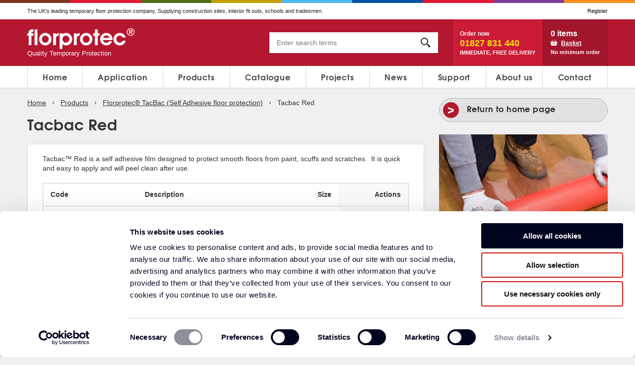

--- FILE ---
content_type: text/html; charset=UTF-8
request_url: https://www.floorprotection.co.uk/products/tacbac-red
body_size: 6986
content:
<!DOCTYPE html>
<!--[if lte IE 8]> <html class="no-js ie8 oldie ie" lang="en"> <![endif]-->
	<!--[if IE 9]> <html class="no-js ie9 ie" lang="en"> <![endif]-->
<!--[if gt IE 9]><!-->
<html class="no-js" lang="en"> <!--<![endif]-->
<head>
	<meta charset="utf-8">
	<meta name="viewport" content="width=device-width, initial-scale=1">
	<meta http-equiv="X-UA-Compatible" content="IE=edge">
	<meta name="google-site-verification" content="LuQd6QDOkMGmtliNnDHke1CcHsA6dQzwFWOX1upKIiU" />

	<title>Tacbac Red | Workshop Protection | Florprotec protection products</title>
	<meta name="description" content="Tacbac™ Red is a self adhesive film designed to protect smooth floors.">
	<meta name="keywords" content="">

    <link rel="canonical" href="https://www.floorprotection.co.uk/products/tacbac-red">

	<link rel="dns-prefetch" href="//fonts.googleapis.com">
	<link rel="dns-prefetch" href="//ajax.googleapis.com">
	<link rel="dns-prefetch" href="//maps.googleapis.com">
	<link rel="dns-prefetch" href="//www.google-analytics.com">

	<link rel="shortcut icon" href="https://floorprotec-ebcf.kxcdn.com/assets/images/favicons/favicon.ico">
	<link rel="icon" type="image/png" href="https://floorprotec-ebcf.kxcdn.com/assets/images/favicons/favicon-16x16.png" sizes="16x16">
	<link rel="icon" type="image/png" href="https://floorprotec-ebcf.kxcdn.com/assets/images/favicons/favicon-32x32.png" sizes="32x32">
	<link rel="icon" type="image/png" href="https://floorprotec-ebcf.kxcdn.com/assets/images/favicons/favicon-96x96.png" sizes="96x96">
	<link rel="icon" type="image/png" href="https://floorprotec-ebcf.kxcdn.com/assets/images/favicons/favicon-160x160.png" sizes="160x160">
	<link rel="icon" type="image/png" href="https://floorprotec-ebcf.kxcdn.com/assets/images/favicons/favicon-196x196.png" sizes="196x196">
	<link rel="apple-touch-icon" sizes="57x57" href="https://floorprotec-ebcf.kxcdn.com/assets/images/favicons/apple-touch-icon-114x114.png">
	<link rel="apple-touch-icon" sizes="114x114" href="https://floorprotec-ebcf.kxcdn.com/assets/images/favicons/apple-touch-icon-114x114.png">
	<link rel="apple-touch-icon" sizes="72x72" href="https://floorprotec-ebcf.kxcdn.com/assets/images/favicons/apple-touch-icon-144x144.png">
	<link rel="apple-touch-icon" sizes="144x144" href="https://floorprotec-ebcf.kxcdn.com/assets/images/favicons/apple-touch-icon-144x144.png">

	<!-- Google Tag Manager -->

	<script>(function(w,d,s,l,i){w[l]=w[l]||[];w[l].push({'gtm.start':

	new Date().getTime(),event:'gtm.js'});var f=d.getElementsByTagName(s)[0],

	j=d.createElement(s),dl=l!='dataLayer'?'&l='+l:'';j.async=true;j.src=

	'https://www.googletagmanager.com/gtm.js?id='+i+dl;f.parentNode.insertBefore(j,f);

	})(window,document,'script','dataLayer','GTM-W6R5RZTG');</script>

	<!-- End Google Tag Manager -->

	<meta name="msapplication-TileImage" content="https://floorprotec-ebcf.kxcdn.com/assets/images/favicons/mstile-512x512.png">
	<meta name="msapplication-TileColor" content="#9ed2b4">

	<link rel="stylesheet" href="https://www.floorprotection.co.uk/assets/css/style.min.css?v=1">

	<script id="Cookiebot" src="https://consent.cookiebot.com/uc.js" data-cbid="b778154a-3343-4e21-b9e0-88257af972e7" data-blockingmode="auto" type="text/javascript"></script>

	<!--[if lt IE 9]>
	<script src="https://floorprotec-ebcf.kxcdn.com/assets/js/vendor/html5shiv-printshiv.min.js"></script>
	<![endif]-->

	<script type="text/javascript" src="https://secure.leadforensics.com/js/62335.js" ></script>

	<style>
		.grecaptcha-badge{visibility: hidden}
	</style>
	<script src="https://www.google.com/recaptcha/api.js?render=6LcvFxAgAAAAAJ0-7ETC8X_78uQkIFRFoLzo1SbY"></script>
	<script>
		grecaptcha.ready(function() {
			grecaptcha.execute('6LcvFxAgAAAAAJ0-7ETC8X_78uQkIFRFoLzo1SbY', {action: 'form_submission'}).then(function(token) {
				document.querySelector('.g-recaptcha-response').value = token;
			});
		});
	</script>

</head>
<body data-menu-class-active="page-header-menu-active">

	<!-- Google Tag Manager (noscript) -->

	<noscript><iframe src=https://www.googletagmanager.com/ns.html?id=GTM-W6R5RZTG

	height="0" width="0" style="display:none;visibility:hidden"></iframe></noscript>

	<!-- End Google Tag Manager (noscript) -->

	<noscript><img alt="" src="https://secure.leadforensics.com/62335.png" style="display:none;" /></noscript>

<!--[if lte IE 8]>
<p class="browser-notice">
	You are using an <strong>outdated</strong> browser. Please <a href="http://browsehappy.com/">upgrade your browser</a> to improve your experience.
</p>
<![endif]-->

<header id="page-header" class="page-header">

	<div class="page-header__secondary">
	<div class="page-wrap">

		<nav class="side">

			
			
			
				<ul class="nav"><!--

					
					--><li>
						<a href="https://www.floorprotection.co.uk/register" title="Register">Register</a>					</li><!--

					--><li class="basket-item">
						<a class="basket" href="/basket">
							<span class="sprite sprite--left sprite--basket-mini-red"></span>Basket (<span class="js-basket-count">0 items</span>)
						</a>
					</li>

				</ul>

			
		</nav>

		<p class="info">
			The UK's leading temporary floor protection company. Supplying construction sites, interior fit outs, schools and tradesmen.
		</p>

	</div>
	</div>

	<div class="page-header__primary">
	<div class="wrap">
		<a href="https://www.floorprotection.co.uk/" title="Floorprotec" class="page-header__logo"><img src="https://floorprotec-ebcf.kxcdn.com/assets/images/layout/florprotec-logo-x2.png" srcset="https://floorprotec-ebcf.kxcdn.com/assets/images/layout/florprotec-logo-x2.png 432w,https://floorprotec-ebcf.kxcdn.com/assets/images/layout/florprotec-logo.png 216w" sizes="216px" alt="Floorprotec"/><span class="tag">Quality Temporary Protection</span></a>
		<div class="page-header__side header_search_form">

			<form action="https://www.floorprotection.co.uk/search" accept-charset="utf-8" class="page-header__search js-page-header__search" method="get" data-active-class="page-header__search--active">
				<input type="search" name="key" value="" class="text-input js-page-header__search-input" placeholder="Enter search terms" autocomplete="off"  />
				<button class="btn submit" type="submit"><span class="sprite sprite--magnifying-glass-black">Search</span></button>

				<div class="page-header__search-results js-page-header__search-results"></div>

			</form><!--

			--><a href="tel:01827831440"><!--
				--><div class="page-header__delivery">
					<span class="order">Order now</span>
					<span class="tel">01827 831 440</span>
					<span class="delivery">immediate, free delivery</span>
				</div><!--
			--></a><!--

			--><a href="/basket" title="Request Now"><!--
				--><div class="page-header__basket">

						<span class="count">
							<span class="js-basket-count">0 items</span>
						</span>
						<span class="link">
							<span class="sprite-wrap">
								<span class="sprite sprite--basket-mini-white desk"></span>
								<span class="sprite sprite--basket-white portable"></span>
							</span>Basket
						</span>
						<span class="info">No minimum order</span>
				</div><!--
			--></a>

		</div>

	</div>
	</div>

	<button class="btn page-header__menu-btn js-header-menu-trigger" type="button">Menu</button>

	<nav id="page-header__nav" class="page-header__nav">
	<div class="wrap">

		<ul class="nav nav-primary">

			<li class="nav__item ">

				<a href="https://www.floorprotection.co.uk/" title="Home" class="nav__link nav__link-primary">Home</a>
			</li><!--

			--><li class="nav__item nav__item--dropdown ">
			<div class="nav__item-wrap">

				<span class="nav__link nav__link-primary">Application</span>

				<div class="nav__dropdown nav__dropdown--columns">
					<ul class="nav"><!--
											--><li class="nav__item ">
							<a href="https://www.floorprotection.co.uk/category/adhesive-tapes" title="Adhesive Tapes" class="nav__link">Adhesive Tapes</a>						</li><!--
											--><li class="nav__item ">
							<a href="https://www.floorprotection.co.uk/category/asbestos-removal" title="Asbestos Removal" class="nav__link">Asbestos Removal</a>						</li><!--
											--><li class="nav__item ">
							<a href="https://www.floorprotection.co.uk/category/carpet-protection" title="Carpet Protection" class="nav__link">Carpet Protection</a>						</li><!--
											--><li class="nav__item ">
							<a href="https://www.floorprotection.co.uk/category/door-protection" title="Door Protection" class="nav__link">Door Protection</a>						</li><!--
											--><li class="nav__item ">
							<a href="https://www.floorprotection.co.uk/category/external-protection" title="External Protection" class="nav__link">External Protection</a>						</li><!--
											--><li class="nav__item ">
							<a href="https://www.floorprotection.co.uk/category/general-floor-protection" title="General Floor Protection" class="nav__link">General Floor Protection</a>						</li><!--
											--><li class="nav__item ">
							<a href="https://www.floorprotection.co.uk/category/house-builder-pack" title="House Builder Pack" class="nav__link">House Builder Pack</a>						</li><!--
											--><li class="nav__item ">
							<a href="https://www.floorprotection.co.uk/category/joinery-shopfit" title="Joinery & Shopfit" class="nav__link">Joinery & Shopfit</a>						</li><!--
											--><li class="nav__item ">
							<a href="https://www.floorprotection.co.uk/category/marine-protection" title="Marine Protection" class="nav__link">Marine Protection</a>						</li><!--
											--><li class="nav__item ">
							<a href="https://www.floorprotection.co.uk/category/screening-dust-containment" title="Screening & Dust Containment" class="nav__link">Screening & Dust Containment</a>						</li><!--
											--><li class="nav__item ">
							<a href="https://www.floorprotection.co.uk/category/site-essentials" title="Site Essentials" class="nav__link">Site Essentials</a>						</li><!--
											--><li class="nav__item ">
							<a href="https://www.floorprotection.co.uk/category/smooth-floor-protection" title="Smooth Floor Protection" class="nav__link">Smooth Floor Protection</a>						</li><!--
											--><li class="nav__item ">
							<a href="https://www.floorprotection.co.uk/category/stair-protection" title="Stair Protection" class="nav__link">Stair Protection</a>						</li><!--
											--><li class="nav__item ">
							<a href="https://www.floorprotection.co.uk/category/utilities" title="Utilities" class="nav__link">Utilities</a>						</li><!--
											--><li class="nav__item ">
							<a href="https://www.floorprotection.co.uk/category/window-protection" title="Window Protection" class="nav__link">Window Protection</a>						</li><!--
										--></ul>
				</div>

			</div>
			</li><!--

			--><li class="nav__item nav__item--dropdown ">
			<div class="nav__item-wrap">

				<span class="nav__link nav__link-primary">Products</span>

				<div class="nav__dropdown nav__dropdown--columns">
					<ul class="nav"><!--
											--><li class="nav__item ">
							<a href="https://www.floorprotection.co.uk/range/adhesive-tapes" title="Adhesive tapes" class="nav__link">Adhesive tapes</a>						</li><!--
											--><li class="nav__item ">
							<a href="https://www.floorprotection.co.uk/range/envirobord" title="Envirobord" class="nav__link">Envirobord</a>						</li><!--
											--><li class="nav__item ">
							<a href="https://www.floorprotection.co.uk/range/flor-lock-interlocking-pvc-tiles" title="Flor-Lock interlocking PVC tiles" class="nav__link">Flor-Lock interlocking PVC tiles</a>						</li><!--
											--><li class="nav__item ">
							<a href="https://www.floorprotection.co.uk/range/florliner" title="Florliner" class="nav__link">Florliner</a>						</li><!--
											--><li class="nav__item ">
							<a href="https://www.floorprotection.co.uk/range/florprotec-dust-sheets" title="Florprotec Dust Sheets" class="nav__link">Florprotec Dust Sheets</a>						</li><!--
											--><li class="nav__item ">
							<a href="https://www.floorprotection.co.uk/range/florprotecr-breatha-flor" title="Florprotec® Breatha-Flor" class="nav__link">Florprotec® Breatha-Flor</a>						</li><!--
											--><li class="nav__item ">
							<a href="https://www.floorprotection.co.uk/range/florprotecr-breatha-bord" title="Florprotec® Breatha-bord" class="nav__link">Florprotec® Breatha-bord</a>						</li><!--
											--><li class="nav__item ">
							<a href="https://www.floorprotection.co.uk/range/florprotecr-breathertec" title="Florprotec® Breathertec" class="nav__link">Florprotec® Breathertec</a>						</li><!--
											--><li class="nav__item ">
							<a href="https://www.floorprotection.co.uk/range/florprotecr-cpp" title="Florprotec® CPP" class="nav__link">Florprotec® CPP</a>						</li><!--
											--><li class="nav__item ">
							<a href="https://www.floorprotection.co.uk/range/florprotecr-card" title="Florprotec® Card" class="nav__link">Florprotec® Card</a>						</li><!--
											--><li class="nav__item ">
							<a href="https://www.floorprotection.co.uk/range/florprotecr-extra-heavy-range" title="Florprotec® Extra Heavy Range" class="nav__link">Florprotec® Extra Heavy Range</a>						</li><!--
											--><li class="nav__item ">
							<a href="https://www.floorprotection.co.uk/range/florprotecr-foam-range" title="Florprotec® Foam Range" class="nav__link">Florprotec® Foam Range</a>						</li><!--
											--><li class="nav__item ">
							<a href="https://www.floorprotection.co.uk/range/florprotecr-marine" title="Florprotec® Marine" class="nav__link">Florprotec® Marine</a>						</li><!--
											--><li class="nav__item ">
							<a href="https://www.floorprotection.co.uk/range/florprotecr-matting" title="Florprotec® Matting" class="nav__link">Florprotec® Matting</a>						</li><!--
											--><li class="nav__item ">
							<a href="https://www.floorprotection.co.uk/range/florprotecr-miscellaneous" title="Florprotec® Miscellaneous" class="nav__link">Florprotec® Miscellaneous</a>						</li><!--
											--><li class="nav__item ">
							<a href="https://www.floorprotection.co.uk/range/florprotecr-polythene-range" title="Florprotec® Polythene Range" class="nav__link">Florprotec® Polythene Range</a>						</li><!--
											--><li class="nav__item ">
							<a href="https://www.floorprotection.co.uk/range/florprotecr-pyrolayr" title="Florprotec® Pyrolay®" class="nav__link">Florprotec® Pyrolay®</a>						</li><!--
											--><li class="nav__item ">
							<a href="https://www.floorprotection.co.uk/range/florprotecr-t-bordtm" title="Florprotec® T-Bord™" class="nav__link">Florprotec® T-Bord™</a>						</li><!--
											--><li class="nav__item ">
							<a href="https://www.floorprotection.co.uk/range/florprotecr-tacbac-self-adhesive-floor-protection" title="Florprotec® TacBac (Self Adhesive floor protection)" class="nav__link">Florprotec® TacBac (Self Adhesive floor protection)</a>						</li><!--
											--><li class="nav__item ">
							<a href="https://www.floorprotection.co.uk/range/florprotecr-v" title="Florprotec® V" class="nav__link">Florprotec® V</a>						</li><!--
											--><li class="nav__item ">
							<a href="https://www.floorprotection.co.uk/range/house-builder-products" title="House Builder Products" class="nav__link">House Builder Products</a>						</li><!--
											--><li class="nav__item ">
							<a href="https://www.floorprotection.co.uk/range/megafilmr" title="Megafilm®" class="nav__link">Megafilm®</a>						</li><!--
											--><li class="nav__item ">
							<a href="https://www.floorprotection.co.uk/range/pvc-stair-tread" title="PVC Stair Tread" class="nav__link">PVC Stair Tread</a>						</li><!--
											--><li class="nav__item ">
							<a href="https://www.floorprotection.co.uk/range/roppe-skirting" title="Roppe Skirting" class="nav__link">Roppe Skirting</a>						</li><!--
											--><li class="nav__item ">
							<a href="https://www.floorprotection.co.uk/range/screening-props" title="Screening Props" class="nav__link">Screening Props</a>						</li><!--
											--><li class="nav__item ">
							<a href="https://www.floorprotection.co.uk/range/t-bordtm-stair-treads" title="T-bord™ Stair Treads" class="nav__link">T-bord™ Stair Treads</a>						</li><!--
											--><li class="nav__item ">
							<a href="https://www.floorprotection.co.uk/range/tecdura-supplied-by-florprotec" title="TecDura supplied by Florprotec" class="nav__link">TecDura supplied by Florprotec</a>						</li><!--
											--><li class="nav__item ">
							<a href="https://www.floorprotection.co.uk/range/zipwall-dust-barrier-system" title="ZipWall - Dust Barrier System" class="nav__link">ZipWall - Dust Barrier System</a>						</li><!--
					
					--><li class="nav__item ">
							<a href="https://www.floorprotection.co.uk/products" title="All products" class="nav__link">All products</a>						</li><!--
					--></ul>
				</div>

			</div>
			</li><!--

			--><li class="nav__item nav__item--dropdown ">
			<div class="nav__item-wrap">

				<span class="nav__link nav__link-primary">Catalogue</span>

				<ul class="nav nav__dropdown">
					<li class="nav__item">
						<a href="https://www.floorprotection.co.uk/request-a-catalogue" title="Request a Catalogue" class="nav__link">Request a Catalogue</a>					</li>
				</ul>

			</div>
			</li><!--

			--><li class="nav__item ">

				<a href="https://www.floorprotection.co.uk/projects" title="Projects" class="nav__link nav__link-primary">Projects</a>
			</li><!--

			--><li class="nav__item ">

				<a href="https://www.floorprotection.co.uk/news" title="News" class="nav__link nav__link-primary">News</a>
			</li><!--

			--><li class="nav__item nav__item--dropdown  ">
			<div class="nav__item-wrap">

				<span class="nav__link nav__link-primary">Support</span>

				<ul class="nav nav__dropdown">
						<li class="nav__item">
							<a href="https://www.floorprotection.co.uk/faqs" title="FAQs" class="nav__link">FAQs</a>						</li>
						<li class="nav__item">
							<a href="https://www.floorprotection.co.uk/technical-specifications" title="Technical Specifications" class="nav__link">Technical Specifications</a>						</li>
				</ul>

			</div>
			</li><!--

			--><li class="nav__item nav__item--dropdown  ">
			<div class="nav__item-wrap">

				<span class="nav__link nav__link-primary">About us</span>

				<ul class="nav nav__dropdown">
						<li class="nav__item">
							<a href="https://www.floorprotection.co.uk/about-florprotec" title="About Florprotec" class="nav__link">About Florprotec</a>						</li>
						<li class="nav__item">
							<a href="https://www.floorprotection.co.uk/health-safety-environment" title="Health, safety & environment" class="nav__link">Health, safety & environment</a>						</li>
						<li class="nav__item">
							<a href="https://www.floorprotection.co.uk/sustainability" title="Sustainability" class="nav__link">Sustainability</a>						</li>
				</ul>

			</div>
			</li><!--

			--><li class="nav__item ">

				<a href="https://www.floorprotection.co.uk/contact" title="Contact" class="nav__link nav__link-primary">Contact</a>
			</li>

		</ul>

	</div>
	</nav>

	</header>
<div class="overlay page-header-menu-overlay js-header-menu-trigger"></div>

<main id="page-body" class="page-body page-Florprotec® Temporary Protection Products">

<section class="page-wrap page-body-spacing">
	
	<div class="col-side-wider col-side-right">
	<div class="col-main">
		<div class="col-main-inner">

			<header class="section-header">
			
				<nav class="breadcrumbs">
	<ul class="nav"><!--

		--><li>
			<a href="/">Home</a>
		</li><!--

			--><li>
					<a href="/products">Products</a>
				</li><!--
			--><li>
					<a href="/range/florprotecr-tacbac-self-adhesive-floor-protection">Florprotec® TacBac (Self Adhesive floor protection)</a>
				</li><!--
			--><li>
					<span>Tacbac Red</span>
				</li><!--
	
	--></ul>
</nav>				
				<h1 class="header beta">Tacbac Red</h1>

			</header>
			
			<div class="content-box" id="variants">
				
				Tacbac™ Red is a self adhesive film designed to protect smooth floors 
from paint, scuffs and scratches.&nbsp; It is quick and easy to apply and 
will peel clean after use.
				
				<div class="product-variants-table-wrap" data-class="product-variants-table-wrap--edge-{direction}">

					<div class="product-variants-table-shadow product-variants-table-shadow--left"></div>

					<div class="product-variants-table-wrap--actions">
						<div class="product-variants-table-shadow product-variants-table-shadow--right"></div>
						<table class="product-variants-table product-variants-table--actions">
							<thead>
								<tr>
									<th class="cell-actions">Actions</th>
								</tr>
							</thead>
							<tbody>
															<tr class="">
									<td class="cell-actions spoken-form">
									
										<label class="text" for="qnty_162">Qty:</label>
										<select id="qnty_162" class="select" name="qnty">
																					<option value="1">1</option>
																					<option value="2">2</option>
																					<option value="3">3</option>
																					<option value="4">4</option>
																					<option value="5">5</option>
																					<option value="6">6</option>
																					<option value="7">7</option>
																					<option value="8">8</option>
																					<option value="9">9</option>
																					<option value="10">10</option>
																					<option value="11">11</option>
																					<option value="12">12</option>
																					<option value="13">13</option>
																					<option value="14">14</option>
																					<option value="15">15</option>
																					<option value="16">16</option>
																					<option value="17">17</option>
																					<option value="18">18</option>
																					<option value="19">19</option>
																					<option value="20">20</option>
																					<option value="21">21</option>
																					<option value="22">22</option>
																					<option value="23">23</option>
																					<option value="24">24</option>
																					<option value="25">25</option>
																					<option value="26">26</option>
																					<option value="27">27</option>
																					<option value="28">28</option>
																					<option value="29">29</option>
																					<option value="30">30</option>
																					<option value="31">31</option>
																					<option value="32">32</option>
																					<option value="33">33</option>
																					<option value="34">34</option>
																					<option value="35">35</option>
																					<option value="36">36</option>
																					<option value="37">37</option>
																					<option value="38">38</option>
																					<option value="39">39</option>
																					<option value="40">40</option>
																					<option value="41">41</option>
																					<option value="42">42</option>
																					<option value="43">43</option>
																					<option value="44">44</option>
																					<option value="45">45</option>
																					<option value="46">46</option>
																					<option value="47">47</option>
																					<option value="48">48</option>
																					<option value="49">49</option>
																					<option value="50">50</option>
																				</select>

										<div class="basket-wrap">
											<span class="product-basket-link add2basket" data-id="162"  data-product="Tacbac Red LFPRED">
												<span class="sprite sprite--basket-mini-red sprite--left"></span>Add<span class="text"> to basket</span>
											</span>
										</div>

									</td>
								</tr>
															<tr class="">
									<td class="cell-actions spoken-form">
									
										<label class="text" for="qnty_289">Qty:</label>
										<select id="qnty_289" class="select" name="qnty">
																					<option value="1">1</option>
																					<option value="2">2</option>
																					<option value="3">3</option>
																					<option value="4">4</option>
																					<option value="5">5</option>
																					<option value="6">6</option>
																					<option value="7">7</option>
																					<option value="8">8</option>
																					<option value="9">9</option>
																					<option value="10">10</option>
																					<option value="11">11</option>
																					<option value="12">12</option>
																					<option value="13">13</option>
																					<option value="14">14</option>
																					<option value="15">15</option>
																					<option value="16">16</option>
																					<option value="17">17</option>
																					<option value="18">18</option>
																					<option value="19">19</option>
																					<option value="20">20</option>
																					<option value="21">21</option>
																					<option value="22">22</option>
																					<option value="23">23</option>
																					<option value="24">24</option>
																					<option value="25">25</option>
																					<option value="26">26</option>
																					<option value="27">27</option>
																					<option value="28">28</option>
																					<option value="29">29</option>
																					<option value="30">30</option>
																					<option value="31">31</option>
																					<option value="32">32</option>
																					<option value="33">33</option>
																					<option value="34">34</option>
																					<option value="35">35</option>
																					<option value="36">36</option>
																					<option value="37">37</option>
																					<option value="38">38</option>
																					<option value="39">39</option>
																					<option value="40">40</option>
																					<option value="41">41</option>
																					<option value="42">42</option>
																					<option value="43">43</option>
																					<option value="44">44</option>
																					<option value="45">45</option>
																					<option value="46">46</option>
																					<option value="47">47</option>
																					<option value="48">48</option>
																					<option value="49">49</option>
																					<option value="50">50</option>
																				</select>

										<div class="basket-wrap">
											<span class="product-basket-link add2basket" data-id="289"  data-product="Tacbac Red LFPRED HD">
												<span class="sprite sprite--basket-mini-red sprite--left"></span>Add<span class="text"> to basket</span>
											</span>
										</div>

									</td>
								</tr>
															<tr class="">
									<td class="cell-actions spoken-form">
									
										<label class="text" for="qnty_290">Qty:</label>
										<select id="qnty_290" class="select" name="qnty">
																					<option value="1">1</option>
																					<option value="2">2</option>
																					<option value="3">3</option>
																					<option value="4">4</option>
																					<option value="5">5</option>
																					<option value="6">6</option>
																					<option value="7">7</option>
																					<option value="8">8</option>
																					<option value="9">9</option>
																					<option value="10">10</option>
																					<option value="11">11</option>
																					<option value="12">12</option>
																					<option value="13">13</option>
																					<option value="14">14</option>
																					<option value="15">15</option>
																					<option value="16">16</option>
																					<option value="17">17</option>
																					<option value="18">18</option>
																					<option value="19">19</option>
																					<option value="20">20</option>
																					<option value="21">21</option>
																					<option value="22">22</option>
																					<option value="23">23</option>
																					<option value="24">24</option>
																					<option value="25">25</option>
																					<option value="26">26</option>
																					<option value="27">27</option>
																					<option value="28">28</option>
																					<option value="29">29</option>
																					<option value="30">30</option>
																					<option value="31">31</option>
																					<option value="32">32</option>
																					<option value="33">33</option>
																					<option value="34">34</option>
																					<option value="35">35</option>
																					<option value="36">36</option>
																					<option value="37">37</option>
																					<option value="38">38</option>
																					<option value="39">39</option>
																					<option value="40">40</option>
																					<option value="41">41</option>
																					<option value="42">42</option>
																					<option value="43">43</option>
																					<option value="44">44</option>
																					<option value="45">45</option>
																					<option value="46">46</option>
																					<option value="47">47</option>
																					<option value="48">48</option>
																					<option value="49">49</option>
																					<option value="50">50</option>
																				</select>

										<div class="basket-wrap">
											<span class="product-basket-link add2basket" data-id="290"  data-product="Tacbac Red Smooth FR">
												<span class="sprite sprite--basket-mini-red sprite--left"></span>Add<span class="text"> to basket</span>
											</span>
										</div>

									</td>
								</tr>
														</tbody>
						</table>
					</div>

					<div class="product-variants-table-scroll js-product-variants-table-scroll">
						<table class="product-variants-table js-product-variants-table">
							<thead>
								<tr>
									<th class="cell-code">Code</th>
																		<th class="cell-description">Description</th>
																		<th class="cell-size">Size</th>
																											<th class="cell-actions">Actions</th>
								</tr>
				  			</thead>   
				  			<tbody>
											  				<tr id="variant-162" class="product-variant-item" data-id="162">
									<td class="cell-code">
										LFPRED									</td>
																	<td class="cell-description">
										Tacbac Red									</td>
																	<td class="cell-size">
										0.6m x 100m									</td>
																										<td class="cell-actions spoken-form">

										<label class="text" for="qnty_162-alt">Qty:</label>
										<select id="qnty_162-alt" class="select" name="qnty">
																					<option value="1">1</option>
																					<option value="2">2</option>
																					<option value="3">3</option>
																					<option value="4">4</option>
																					<option value="5">5</option>
																					<option value="6">6</option>
																					<option value="7">7</option>
																					<option value="8">8</option>
																					<option value="9">9</option>
																					<option value="10">10</option>
																					<option value="11">11</option>
																					<option value="12">12</option>
																					<option value="13">13</option>
																					<option value="14">14</option>
																					<option value="15">15</option>
																					<option value="16">16</option>
																					<option value="17">17</option>
																					<option value="18">18</option>
																					<option value="19">19</option>
																					<option value="20">20</option>
																					<option value="21">21</option>
																					<option value="22">22</option>
																					<option value="23">23</option>
																					<option value="24">24</option>
																					<option value="25">25</option>
																					<option value="26">26</option>
																					<option value="27">27</option>
																					<option value="28">28</option>
																					<option value="29">29</option>
																					<option value="30">30</option>
																					<option value="31">31</option>
																					<option value="32">32</option>
																					<option value="33">33</option>
																					<option value="34">34</option>
																					<option value="35">35</option>
																					<option value="36">36</option>
																					<option value="37">37</option>
																					<option value="38">38</option>
																					<option value="39">39</option>
																					<option value="40">40</option>
																					<option value="41">41</option>
																					<option value="42">42</option>
																					<option value="43">43</option>
																					<option value="44">44</option>
																					<option value="45">45</option>
																					<option value="46">46</option>
																					<option value="47">47</option>
																					<option value="48">48</option>
																					<option value="49">49</option>
																					<option value="50">50</option>
																				</select>

										<div class="basket-wrap">
											<span class="product-basket-link add2basket" data-id="162" data-product="Tacbac Red LFPRED">
												<span class="sprite sprite--basket-mini-red sprite--left"></span>Add<span class="text"> to basket</span>
											</span>
										</div>

									</td>
								</tr>
											  				<tr id="variant-289" class="product-variant-item" data-id="289">
									<td class="cell-code">
										LFPRED HD									</td>
																	<td class="cell-description">
										Tacbac Red									</td>
																	<td class="cell-size">
										1.2m x 50m									</td>
																										<td class="cell-actions spoken-form">

										<label class="text" for="qnty_289-alt">Qty:</label>
										<select id="qnty_289-alt" class="select" name="qnty">
																					<option value="1">1</option>
																					<option value="2">2</option>
																					<option value="3">3</option>
																					<option value="4">4</option>
																					<option value="5">5</option>
																					<option value="6">6</option>
																					<option value="7">7</option>
																					<option value="8">8</option>
																					<option value="9">9</option>
																					<option value="10">10</option>
																					<option value="11">11</option>
																					<option value="12">12</option>
																					<option value="13">13</option>
																					<option value="14">14</option>
																					<option value="15">15</option>
																					<option value="16">16</option>
																					<option value="17">17</option>
																					<option value="18">18</option>
																					<option value="19">19</option>
																					<option value="20">20</option>
																					<option value="21">21</option>
																					<option value="22">22</option>
																					<option value="23">23</option>
																					<option value="24">24</option>
																					<option value="25">25</option>
																					<option value="26">26</option>
																					<option value="27">27</option>
																					<option value="28">28</option>
																					<option value="29">29</option>
																					<option value="30">30</option>
																					<option value="31">31</option>
																					<option value="32">32</option>
																					<option value="33">33</option>
																					<option value="34">34</option>
																					<option value="35">35</option>
																					<option value="36">36</option>
																					<option value="37">37</option>
																					<option value="38">38</option>
																					<option value="39">39</option>
																					<option value="40">40</option>
																					<option value="41">41</option>
																					<option value="42">42</option>
																					<option value="43">43</option>
																					<option value="44">44</option>
																					<option value="45">45</option>
																					<option value="46">46</option>
																					<option value="47">47</option>
																					<option value="48">48</option>
																					<option value="49">49</option>
																					<option value="50">50</option>
																				</select>

										<div class="basket-wrap">
											<span class="product-basket-link add2basket" data-id="289" data-product="Tacbac Red LFPRED HD">
												<span class="sprite sprite--basket-mini-red sprite--left"></span>Add<span class="text"> to basket</span>
											</span>
										</div>

									</td>
								</tr>
											  				<tr id="variant-290" class="product-variant-item" data-id="290">
									<td class="cell-code">
										Smooth FR									</td>
																	<td class="cell-description">
										Peel clean FR									</td>
																	<td class="cell-size">
										0.6m x 100m									</td>
																										<td class="cell-actions spoken-form">

										<label class="text" for="qnty_290-alt">Qty:</label>
										<select id="qnty_290-alt" class="select" name="qnty">
																					<option value="1">1</option>
																					<option value="2">2</option>
																					<option value="3">3</option>
																					<option value="4">4</option>
																					<option value="5">5</option>
																					<option value="6">6</option>
																					<option value="7">7</option>
																					<option value="8">8</option>
																					<option value="9">9</option>
																					<option value="10">10</option>
																					<option value="11">11</option>
																					<option value="12">12</option>
																					<option value="13">13</option>
																					<option value="14">14</option>
																					<option value="15">15</option>
																					<option value="16">16</option>
																					<option value="17">17</option>
																					<option value="18">18</option>
																					<option value="19">19</option>
																					<option value="20">20</option>
																					<option value="21">21</option>
																					<option value="22">22</option>
																					<option value="23">23</option>
																					<option value="24">24</option>
																					<option value="25">25</option>
																					<option value="26">26</option>
																					<option value="27">27</option>
																					<option value="28">28</option>
																					<option value="29">29</option>
																					<option value="30">30</option>
																					<option value="31">31</option>
																					<option value="32">32</option>
																					<option value="33">33</option>
																					<option value="34">34</option>
																					<option value="35">35</option>
																					<option value="36">36</option>
																					<option value="37">37</option>
																					<option value="38">38</option>
																					<option value="39">39</option>
																					<option value="40">40</option>
																					<option value="41">41</option>
																					<option value="42">42</option>
																					<option value="43">43</option>
																					<option value="44">44</option>
																					<option value="45">45</option>
																					<option value="46">46</option>
																					<option value="47">47</option>
																					<option value="48">48</option>
																					<option value="49">49</option>
																					<option value="50">50</option>
																				</select>

										<div class="basket-wrap">
											<span class="product-basket-link add2basket" data-id="290" data-product="Tacbac Red Smooth FR">
												<span class="sprite sprite--basket-mini-red sprite--left"></span>Add<span class="text"> to basket</span>
											</span>
										</div>

									</td>
								</tr>
														</tbody>
						</table>
					</div>
				</div>

			</div>

			<a class="btn btn--arrow push--top portable-one-whole" href="/contact">
				<span class="btn__arrow btn__arrow--blue"></span>Contact <span class="visuallyhidden--portable">your local account manager</span> <span class="visuallyhidden--desk">us</span> for prices
			</a>

				
		</div>
	</div>

	<div class="col-side">

		<div class="grid grid--column">

			<div class="grid__item">

				<div class="back-to-all">

										<a class="btn btn--arrow one-whole" href="/">
						<span class="btn__arrow"></span>Return to home page					</a>
				
				</div>

			</div><!--

			--><div class="grid__item">
								<div class="royalSlider-4by3">
					<div class="royalSlider js-royalSlider" data-options='{ "controlNavigation": "thumbnails" }'>
													<div class="slide">

								<img src="https://floorprotec-ebcf.kxcdn.com/uplds/products/tacbac_21_600x450.jpg" alt="">
								<div class="rsTmb">
									<img src="https://floorprotec-ebcf.kxcdn.com/uplds/products/tacbac_21_200x150.jpg" alt="">
								</div>

							</div>
											</div>
				</div>
							</div><!--

						
						--><div class="grid__item lap-and-up-one-half col-side-one-whole">

				<div class="content-box-header content-box-header--teal">
					<h4 class="head">
						<span class="milli">More from</span><br> 
						Florprotec® TacBac (Self Adhesive floor protection)					</h4>
				</div>
				<div class="content-box">

					<ul class="grid product-list"><!--
											--><li class="grid__item product-list__item">

													<div class="product-image-wrap">
								<div class="product-image">
									<a href="/products/florprotecr-tacbac-standard">
										<img src="https://floorprotec-ebcf.kxcdn.com/uplds/products/tacbac_3_100x100.jpg" alt="Florprotec® TacBac standard">
									</a>
								</div>
							</div>
						
							<div class="product-content">
								<h2 class="product-title product-title--small flush">
									<a href="/products/florprotecr-tacbac-standard">
										Florprotec® TacBac standard<br>
										<span class="product-code">(23 variants)</span>
									</a>
								</h2>
							</div>

						</li><!--
											--><li class="grid__item product-list__item">

													<div class="product-image-wrap">
								<div class="product-image">
									<a href="/products/florprotec-tacbac-flame-retardant">
										<img src="https://floorprotec-ebcf.kxcdn.com/uplds/products/tacbac_flame_retardant_100x100.jpg" alt="Florprotec TacBac Flame Retardant">
									</a>
								</div>
							</div>
						
							<div class="product-content">
								<h2 class="product-title product-title--small flush">
									<a href="/products/florprotec-tacbac-flame-retardant">
										Florprotec TacBac Flame Retardant<br>
										<span class="product-code">(3 variants)</span>
									</a>
								</h2>
							</div>

						</li><!--
											--><li class="grid__item product-list__item">

													<div class="product-image-wrap">
								<div class="product-image">
									<a href="/products/florprotec-tacbac-ts63-certifire">
										<img src="https://floorprotec-ebcf.kxcdn.com/uplds/products/tacbac_fr_ts63_3_100x100.jpg" alt="Florprotec TacBac TS63 Certifire">
									</a>
								</div>
							</div>
						
							<div class="product-content">
								<h2 class="product-title product-title--small flush">
									<a href="/products/florprotec-tacbac-ts63-certifire">
										Florprotec TacBac TS63 Certifire<br>
										<span class="product-code">(4 variants)</span>
									</a>
								</h2>
							</div>

						</li><!--
											--><li class="grid__item product-list__item">

													<div class="product-image-wrap">
								<div class="product-image">
									<a href="/products/florprotec-tacbac-dispensers">
										<img src="https://floorprotec-ebcf.kxcdn.com/uplds/products/tacbac_dispenser_100x100.jpg" alt="Florprotec TacBac Dispensers">
									</a>
								</div>
							</div>
						
							<div class="product-content">
								<h2 class="product-title product-title--small flush">
									<a href="/products/florprotec-tacbac-dispensers">
										Florprotec TacBac Dispensers<br>
										<span class="product-code">(3 variants)</span>
									</a>
								</h2>
							</div>

						</li><!--
											--><li class="grid__item product-list__item">

													<div class="product-image-wrap">
								<div class="product-image">
									<a href="/products/tacbac-window-protection">
										<img src="https://floorprotec-ebcf.kxcdn.com/uplds/products/tacbac_41_100x100.jpg" alt="Tacbac window protection">
									</a>
								</div>
							</div>
						
							<div class="product-content">
								<h2 class="product-title product-title--small flush">
									<a href="/products/tacbac-window-protection">
										Tacbac window protection<br>
										<span class="product-code">(4 variants)</span>
									</a>
								</h2>
							</div>

						</li><!--
											--><li class="grid__item product-list__item">

													<div class="product-image-wrap">
								<div class="product-image">
									<a href="/products/florprotec-tacbac-smooth-fr">
										<img src="https://floorprotec-ebcf.kxcdn.com/uplds/products/smooth_fr_100x100.jpg" alt="Florprotec TacBac Smooth FR">
									</a>
								</div>
							</div>
						
							<div class="product-content">
								<h2 class="product-title product-title--small flush">
									<a href="/products/florprotec-tacbac-smooth-fr">
										Florprotec TacBac Smooth FR<br>
										<span class="product-code">(1 variant)</span>
									</a>
								</h2>
							</div>

						</li><!--
											--><li class="grid__item product-list__item">

													<div class="product-image-wrap">
								<div class="product-image">
									<a href="/products/contractors-width-stair-carpet-protection">
										<img src="https://floorprotec-ebcf.kxcdn.com/uplds/products/tacbac_stair_protection_100x100.jpg" alt="Contractors width Stair Carpet Protection">
									</a>
								</div>
							</div>
						
							<div class="product-content">
								<h2 class="product-title product-title--small flush">
									<a href="/products/contractors-width-stair-carpet-protection">
										Contractors width Stair Carpet Protection<br>
										<span class="product-code">(3 variants)</span>
									</a>
								</h2>
							</div>

						</li><!--
										--></ul>

				</div>

			</div><!--
						
			--><div class="grid__item lap-and-up-one-half col-side-one-whole">
				
				<div class="content-box-header content-box-header--blue">
					<h4 class="head">
						<span class="milli">Open your</span><br> 
						Florprotec® Account
					</h4>
				</div>
				<div class="content-box">
					<p>
						Opening an account with florprotec® is easy, just fill out our form and we’ll be in touch.
					</p>
					<a class="btn btn--arrow" title="Create your account" href="/register">
						<span class="btn__arrow btn__arrow--blue"></span>Register
					</a>
				</div>

			</div>

		</div>	

	</div>
	</div>

</section>

</main>

<footer id="page-footer" class="page-footer bottom">
	<link rel="stylesheet" href="https://cdnjs.cloudflare.com/ajax/libs/font-awesome/4.7.0/css/font-awesome.min.css">

	<div class="page-footer__secondary">
	<div class="page-wrap">

		<div class="page-footer__payment">
			<p>
				We accept payment on account or simply pay with your credit or debit card by ringing our accounts.
			</p>
		</div>
		<div class="page-footer__accreds">
			<ul class="nav logos">
				<li>
					<a href="https://www.shopfitters.org" title="National Association of Shopfitters" class="logo" target="_blank" rel="external"><img src="https://floorprotec-ebcf.kxcdn.com/assets/images/layout/accreditation-nas-x2.png" alt="National Association of Shopfitters" width="62" height="62"/></a>				</li><!--

				--><li>
					<img src="https://floorprotec-ebcf.kxcdn.com/assets/images/layout/accreditation-abcs-x2.png" alt="Achilles Building Confidence Scheme" class="logo" width="66" height="62"/>				</li><!--

				--><li>
					<a href="https://www.cfa.org.uk" title="Contract Flooring Association" class="logo" target="_blank" rel="external"><img src="https://floorprotec-ebcf.kxcdn.com/assets/images/layout/accreditation-cfa-x2.png" alt="Contract Flooring Association" width="62" height="62"/></a>				</li><!--

				--><li>
					<a href="https://thefis.org/" title="Finishes and Interiors Sector" class="logo" target="_blank" rel="external"><img src="https://floorprotec-ebcf.kxcdn.com/assets/images/layout/accreditation-fis-x2.png" alt="Finishes and Interiors Sector" width="93" height="62"/></a>				</li><!--

				--><li>
					<img src="https://floorprotec-ebcf.kxcdn.com/assets/images/layout/iso-logo.jpg" alt="ISO Management 9001" width="101" height="62">
				</li>

			</ul>

			<p class="smallprint flush">
				Florprotec&reg; are accredited to the Achilles Building Confidence Scheme
			</p>

		</div>

	</div>
	</div>

	<div class="page-footer__primary">
	<div class="page-wrap">

		<nav class="page-footer__nav">

			<ul class="nav">
				<li>
					<a href="https://www.floorprotection.co.uk/bespoke-printing" title="Bespoke printing">Bespoke printing</a>				</li><!--
				--><li>
					<a href="https://www.floorprotection.co.uk/terms-and-conditions" title="Terms &amp; conditions">Terms &amp; conditions</a>				</li><!--
				--><li>
					<a href="https://www.floorprotection.co.uk/privacy-policy" title="Privacy policy">Privacy policy</a>				</li><!--
				--><li>
                    <a href="https://www.headlam.com/environmental-social-and-governance-esg/modern-slavery-statement/" target="_blank" rel="noopener noreferrer">Modern slavery</a>
                </li><!--
				--><li>
					<a href="https://www.floorprotection.co.uk/cookie-policy" title="Cookie policy">Cookie policy</a>				</li><!--
				--><li>
					<a href="https://www.floorprotection.co.uk/page-sitemap" title="Sitemap">Sitemap</a>				</li>
			</ul>

		</nav>

		<div class="page-footer__side">

			<a href="/" class="page-footer__logo">
				<img src="https://floorprotec-ebcf.kxcdn.com/assets/images/layout/florprotec-logo-x2.png" srcset="https://floorprotec-ebcf.kxcdn.com/assets/images/layout/florprotec-logo-x2.png 432w,https://floorprotec-ebcf.kxcdn.com/assets/images/layout/florprotec-logo.png 216w," sizes="171px" alt="Floorprotec" title="Floorprotec">
			</a>

			<ul class="page-footer__contact">
				<li>
					Phone: <a class="tel" href="tel:01827831440">01827 831 440</a>
				</li>
				<li>
					Fax: <a class="tel" href="tel:01827831441">01827 831 441</a>
				</li>
				<li>
					<a href="/cdn-cgi/l/email-protection#f380929f9680b3959f9c8183819c879690dd909cdd8698"><span class="__cf_email__" data-cfemail="5f2c3e333a2c1f3933302d2f2d302b3a3c713c30712a34">[email&#160;protected]</span></a>				</li>
			</ul>

		</div>

		<div class="page-footer__details">

			<div class="page-footer__address">
				Relay Park<br>
				Relay Drive, Tamworth,
				Staffordshire, B77 5PR
			</div>

			<div class="page-footer__copy">
				Copyright &copy; Florprotec&reg; 2024
				<a href="https://www.floorprotection.co.uk/" title="www.floorprotection.co.uk">www.floorprotection.co.uk</a>				<span class="logo-text">Website by</span> <a class="logo" title="web design birmingham" target="_blank" rel="nofollow" href="https://www.kaweb.co.uk"><img src="https://floorprotec-ebcf.kxcdn.com/assets/images/layout/kaweb-logo-white.png" alt="web design birmingham"></a>
			</div>
		</div>
        <a href="https://www.instagram.com/florprotec/" target="_blank" class="fa fa-instagram"></a>
		<a href="https://twitter.com/FlorprotecLtd" target="_blank" class="fa fa-twitter"></a>
		<a href="https://www.linkedin.com/company/florprotec" target="_blank" class="fa fa-linkedin"></a>

	</div>
	</div>

</footer>
<script data-cfasync="false" src="/cdn-cgi/scripts/5c5dd728/cloudflare-static/email-decode.min.js"></script><script data-cookieconsent="ignore" src="https://floorprotec-ebcf.kxcdn.com/assets/js/vendor/modernizr-2.8.1.min.js"></script>

<!-- Media Query polyfill -->
<script>Modernizr.load({ test: Modernizr.mq('only all'), nope: 'https://floorprotec-ebcf.kxcdn.com/assets/js/vendor/respond.min.js' })</script>

<!--[if gte IE 9]><!-->
<script src="//ajax.googleapis.com/ajax/libs/jquery/2.1.1/jquery.min.js"></script>
<script>window.jQuery || document.write('<script src="https://floorprotec-ebcf.kxcdn.com/assets/js/vendor/jquery-2.1.1.min.js"><\/script>')</script>
<!--<![endif]-->

<!--[if lt IE 9]>
<script src="//ajax.googleapis.com/ajax/libs/jquery/1.11.1/jquery.min.js"></script>
<script>window.jQuery || document.write('<script src="https://floorprotec-ebcf.kxcdn.com/assets/js/vendor/jquery-1.11.1.min.js"><\/script>')</script>
<![endif]-->

<script src="https://floorprotec-ebcf.kxcdn.com/assets/js/main.js"></script>

<!-- Google Analytics -->
<script>
	(function(b,o,i,l,e,r){b.GoogleAnalyticsObject=l;b[l]||(b[l]=
	function(){(b[l].q=b[l].q||[]).push(arguments)});b[l].l=+new Date;
	e=o.createElement(i);r=o.getElementsByTagName(i)[0];
	e.src='//www.google-analytics.com/analytics.js';
	r.parentNode.insertBefore(e,r)}(window,document,'script','ga'));
	ga('create','UA-29591650-1','auto');ga('send','pageview');
		</script>

<script defer src="https://static.cloudflareinsights.com/beacon.min.js/vcd15cbe7772f49c399c6a5babf22c1241717689176015" integrity="sha512-ZpsOmlRQV6y907TI0dKBHq9Md29nnaEIPlkf84rnaERnq6zvWvPUqr2ft8M1aS28oN72PdrCzSjY4U6VaAw1EQ==" data-cf-beacon='{"version":"2024.11.0","token":"94e2742383fb41209ad6db0ae4ac7808","r":1,"server_timing":{"name":{"cfCacheStatus":true,"cfEdge":true,"cfExtPri":true,"cfL4":true,"cfOrigin":true,"cfSpeedBrain":true},"location_startswith":null}}' crossorigin="anonymous"></script>
</body>
</html>


--- FILE ---
content_type: text/css
request_url: https://www.floorprotection.co.uk/assets/css/style.min.css?v=1
body_size: 14107
content:
/*!*
 * Florprotec - floorprotection.co.uk (built By Kaweb -- kaweb.co.uk -- @kawebdesign)
 *//*!*
 *
 * inuitcss.com -- @inuitcss -- @csswizardry
 *
 *//*! normalize.css v2.1.0 | MIT License | git.io/normalize */article,aside,details,figcaption,figure,footer,header,hgroup,main,nav,section,summary{display:block}audio,canvas,video{display:inline-block}audio:not([controls]){display:none;height:0}[hidden]{display:none}html{font-family:sans-serif;-webkit-text-size-adjust:100%;-ms-text-size-adjust:100%}body{margin:0}a:focus{outline:thin dotted}a:active,a:hover{outline:0}h1{font-size:2em;margin:.67em 0}abbr[title]{border-bottom:1px dotted}b,strong{font-weight:bold}dfn{font-style:italic}hr{-moz-box-sizing:content-box;box-sizing:content-box;height:0}mark{background:#ff0;color:#000}code,kbd,pre,samp{font-family:monospace,serif;font-size:1em}pre{white-space:pre-wrap}q{quotes:"“" "”" "‘" "’"}small{font-size:80%}sub,sup{font-size:75%;line-height:0;position:relative;vertical-align:baseline}sup{top:-0.5em}sub{bottom:-0.25em}img{border:0}svg:not(:root){overflow:hidden}figure{margin:0}fieldset{border:1px solid silver;margin:0 2px;padding:.35em .625em .75em}legend{border:0;padding:0}button,input,select,textarea{font-family:inherit;font-size:100%;margin:0}button,input{line-height:normal}button,select{text-transform:none}button,html input[type=button],input[type=reset],input[type=submit]{-webkit-appearance:button;cursor:pointer}button[disabled],html input[disabled]{cursor:default}input[type=checkbox],input[type=radio]{box-sizing:border-box;padding:0}input[type=search]{-webkit-appearance:textfield;-moz-box-sizing:content-box;-webkit-box-sizing:content-box;box-sizing:content-box}input[type=search]::-webkit-search-cancel-button,input[type=search]::-webkit-search-decoration{-webkit-appearance:none}button::-moz-focus-inner,input::-moz-focus-inner{border:0;padding:0}textarea{overflow:auto;vertical-align:top}table{border-collapse:collapse;border-spacing:0}*,*:before,*:after{-webkit-box-sizing:border-box;-moz-box-sizing:border-box;-ms-box-sizing:border-box;-o-box-sizing:border-box;box-sizing:border-box}h1,h2,h3,h4,h5,h6,p,blockquote,pre,dl,dd,ol,ul,form,fieldset,legend,table,th,td,caption,hr{margin:0;padding:0}abbr[title],dfn[title]{cursor:help}u,ins{text-decoration:none}ins{border-bottom:1px solid}img{font-style:italic}label,input,textarea,button,select,option{cursor:pointer}.text-input:active,.text-input:focus,textarea:active,textarea:focus{cursor:text;outline:none}.cf:after,.media:after,.nav:after{content:"";display:table;clear:both}h1,h2,h3,h4,h5,h6,hgroup,ul,ol,dl,blockquote,p,address,table,fieldset,figure,pre,.form-fields > li,.media,.island,.islet{margin-bottom:20px;margin-bottom:1.4285714286rem}.islet h1,.islet h2,.islet h3,.islet h4,.islet h5,.islet h6,.islet hgroup,.islet ul,.islet ol,.islet dl,.islet blockquote,.islet p,.islet address,.islet table,.islet fieldset,.islet figure,.islet pre,.islet .form-fields > li,.islet .media,.islet .island,.islet .islet{margin-bottom:10px;margin-bottom:.7142857143rem}.landmark{margin-bottom:40px;margin-bottom:2.8571428571rem}hr{margin-bottom:18px;margin-bottom:1.2857142857rem}ul,ol,dd{margin-left:40px;margin-left:2.8571428571rem}html{font:0.875em/1.7142857143 sans-serif;overflow-y:scroll;min-height:100%}h1,.alpha{font-size:36px;font-size:2.5714285714rem}h2,.beta{font-size:30px;font-size:2.1428571429rem}h3,.gamma{font-size:24px;font-size:1.7142857143rem}h4,.delta{font-size:20px;font-size:1.4285714286rem}h5,.epsilon{font-size:16px;font-size:1.1428571429rem}h6,.zeta{font-size:14px;font-size:1rem}hgroup .hN{margin-bottom:0}.giga{font-size:96px;font-size:6.8571428571rem;line-height:1}.mega{font-size:72px;font-size:5.1428571429rem;line-height:1}.kilo{font-size:48px;font-size:3.4285714286rem;line-height:1}.lede,.lead{font-size:15.75px;font-size:1.125rem;line-height:1.5238095238}.smallprint,.milli{font-size:12px;font-size:.8571428571rem}.micro{font-size:10px;font-size:.7142857143rem}q{quotes:"‘" "’" "“" "”"}q:before{content:"‘";content:open-quote}q:after{content:"’";content:close-quote}q q:before{content:"“";content:open-quote}q q:after{content:"”";content:close-quote}blockquote{quotes:"“" "”"}blockquote p:before{content:"“";content:open-quote}blockquote p:after{content:"";content:no-close-quote}blockquote p:last-of-type:after{content:"”";content:close-quote}blockquote q:before{content:"‘";content:open-quote}blockquote q:after{content:"’";content:close-quote}blockquote{text-indent:-0.41em}blockquote p:last-of-type{margin-bottom:0}.source{display:block;text-indent:0}.source:before{content:"—"}pre{overflow:auto}pre mark{background:none;border-bottom:1px solid;color:inherit}.code-comment{opacity:.75;filter:alpha(opacity=75)}.line-numbers{font-family:monospace,serif;list-style:decimal-leading-zero inside;white-space:nowrap;overflow:auto;margin-left:0}.line-numbers code{white-space:pre}img{max-width:100%}img[width],img[height]{max-width:none}.img--round{border-radius:0}.img--right{float:right;margin-bottom:20px;margin-left:20px}.img--left{float:left;margin-right:20px;margin-bottom:20px}.img--center{display:block;margin-right:auto;margin-bottom:20px;margin-left:auto}.img--short{height:100px}.img--medium{height:200px}.img--tall{height:300px}figure > img{display:block}li > ul,li > ol{margin-bottom:0}.numbered-list{list-style-type:decimal}table{width:100%}th,td{padding:5px;text-align:left}@media screen and (min-width: 480px){th,td{padding:10px}}[colspan]{text-align:center}[colspan="1"]{text-align:left}[rowspan]{vertical-align:middle}[rowspan="1"]{vertical-align:top}.numerical{text-align:right}.t5{width:5%}.t10{width:10%}.t12{width:12.5%}.t15{width:15%}.t20{width:20%}.t25{width:25%}.t30{width:30%}.t33{width:33.333%}.t35{width:35%}.t37{width:37.5%}.t40{width:40%}.t45{width:45%}.t50{width:50%}.t55{width:55%}.t60{width:60%}.t62{width:62.5%}.t65{width:65%}.t66{width:66.666%}.t70{width:70%}.t75{width:75%}.t80{width:80%}.t85{width:85%}.t87{width:87.5%}.t90{width:90%}.t95{width:95%}.table--bordered th,.table--bordered td{border:1px solid #ccc}.table--bordered th:empty,.table--bordered td:empty{border:none}.table--bordered thead tr:last-child th{border-bottom-width:2px}.table--bordered tbody tr th:last-of-type{border-right-width:2px}.table--striped tbody tr:nth-of-type(odd){background-color:#ffc}.table--data{font:12px/1.5 sans-serif}fieldset{padding:20px}.form-fields{list-style:none;margin:0}.form-fields > li:last-child{margin-bottom:0}label,.label{display:block}.additional{display:block;font-weight:normal}.check-list{list-style:none;margin:0}.check-label,.check-list label,.check-list .label{display:inline-block}.spoken-form label{display:inline-block;font:inherit}.extra-help{display:inline-block;visibility:hidden}.text-input:active + .extra-help,.text-input:focus + .extra-help{visibility:visible}.grid{margin-left:-20px;list-style:none;margin-bottom:0}.grid > .grid{margin-left:0}.grid__item{display:inline-block;width:100%;padding-left:20px;vertical-align:top}.nav{list-style:none;margin-left:0}.nav > li,.nav > li > a{display:inline-block;*display:inline;zoom:1}.nav--stacked > li{display:list-item}.nav--stacked > li > a{display:block}.nav--banner{text-align:center}.nav--block{line-height:1;letter-spacing:-0.31em;word-spacing:-0.43em;white-space:nowrap}.nav--block > li{letter-spacing:normal;word-spacing:normal}.nav--block > li > a{padding:10px}.nav--fit{display:table;width:100%}.nav--fit > li{display:table-cell}.nav--fit > li > a{display:block}.nav--keywords > li:after{content:"," " "}.nav--keywords > li:last-child:after{display:none}.sprite,.icon{display:inline-block;line-height:1;position:relative;vertical-align:middle;zoom:1;font-style:normal;font-weight:normal;text-align:center}.sprite{width:16px;height:16px;top:-1px;overflow:hidden;*text-indent:-9999px}.sprite:before{content:"";display:block;width:0;height:100%}.icon{font-size:16px;width:1em;height:1em}.icon:before{content:attr(data-icon)}.icon--large{font-size:32px}.icon--huge{font-size:64px}.icon--natural{font-size:inherit}/*!*
 * 
 * @csswizardry -- csswizardry.com/beautons
 * 
 */.btn{display:inline-block;vertical-align:middle;white-space:nowrap;font-family:inherit;font-size:100%;cursor:pointer;border:none;margin:0;padding-top:0;padding-bottom:0;line-height:3;padding-right:1em;padding-left:1em;border-radius:0}.btn,.btn:hover{text-decoration:none}.btn:active,.btn:focus{outline:none}.btn--small{padding-right:.5em;padding-left:.5em;line-height:2}.btn--large{padding-right:1.5em;padding-left:1.5em;line-height:4}.btn--huge{padding-right:2em;padding-left:2em;line-height:5}.btn--full{width:100%;padding-right:0;padding-left:0;text-align:center}.btn--alpha{font-size:3rem}.btn--beta{font-size:2rem}.btn--gamma{font-size:1rem}.btn--natural{vertical-align:baseline;font-size:inherit;line-height:inherit;padding-right:.5em;padding-left:.5em}.btn--positive{background-color:#4a993e;color:#fff}.btn--negative{background-color:#b33630;color:#fff}.btn--inactive,.btn--inactive:hover,.btn--inactive:active,.btn--inactive:focus{background-color:#ddd;color:#777;cursor:text}.btn--soft{border-radius:200px}.btn--hard{border-radius:0}.rule{color:#ccc;border:none;border-bottom-width:1px;border-bottom-style:solid;margin-bottom:19px;margin-bottom:1.3571428571rem}.rule--dotted{border-bottom-style:dotted}.rule--dashed{border-bottom-style:dashed}.rule--ornament{position:relative}.rule--ornament:after{content:"§";position:absolute;top:0;right:0;left:0;line-height:0;text-align:center}.rule--ornament[data-ornament]:after{content:attr(data-ornament)}.one-whole{width:100%}.one-half,.six-twelfths,.five-tenths,.four-eighths,.three-sixths,.two-quarters{width:50%}.one-third,.four-twelfths,.two-sixths{width:33.333%}.two-thirds,.eight-twelfths,.four-sixths{width:66.666%}.one-quarter,.three-twelfths,.two-eighths{width:25%}.three-quarters,.nine-twelfths,.six-eighths{width:75%}.one-fifth,.two-tenths{width:20%}.two-fifths,.four-tenths{width:40%}.three-fifths,.six-tenths{width:60%}.four-fifths,.eight-tenths{width:80%}.one-sixth,.two-twelfths{width:16.666%}.five-sixths,.ten-twelfths{width:83.333%}.one-eighth{width:12.5%}.three-eighths{width:37.5%}.five-eighths{width:62.5%}.seven-eighths{width:87.5%}.one-tenth{width:10%}.three-tenths{width:30%}.seven-tenths{width:70%}.nine-tenths{width:90%}.one-twelfth{width:8.333%}.five-twelfths{width:41.666%}.seven-twelfths{width:58.333%}.eleven-twelfths{width:91.666%}@media only screen and (max-width: 480px){.palm-one-whole{width:100%}.palm-one-half,.palm-six-twelfths,.palm-five-tenths,.palm-four-eighths,.palm-three-sixths,.palm-two-quarters{width:50%}.palm-one-third,.palm-four-twelfths,.palm-two-sixths{width:33.333%}.palm-two-thirds,.palm-eight-twelfths,.palm-four-sixths{width:66.666%}.palm-one-quarter,.palm-three-twelfths,.palm-two-eighths{width:25%}.palm-three-quarters,.palm-nine-twelfths,.palm-six-eighths{width:75%}.palm-one-fifth,.palm-two-tenths{width:20%}.palm-two-fifths,.palm-four-tenths{width:40%}.palm-three-fifths,.palm-six-tenths{width:60%}.palm-four-fifths,.palm-eight-tenths{width:80%}.palm-one-sixth,.palm-two-twelfths{width:16.666%}.palm-five-sixths,.palm-ten-twelfths{width:83.333%}.palm-one-eighth{width:12.5%}.palm-three-eighths{width:37.5%}.palm-five-eighths{width:62.5%}.palm-seven-eighths{width:87.5%}.palm-one-tenth{width:10%}.palm-three-tenths{width:30%}.palm-seven-tenths{width:70%}.palm-nine-tenths{width:90%}.palm-one-twelfth{width:8.333%}.palm-five-twelfths{width:41.666%}.palm-seven-twelfths{width:58.333%}.palm-eleven-twelfths{width:91.666%}}@media only screen and (min-width: 481px)and (max-width: 799px){.lap-one-whole{width:100%}.lap-one-half,.lap-six-twelfths,.lap-five-tenths,.lap-four-eighths,.lap-three-sixths,.lap-two-quarters{width:50%}.lap-one-third,.lap-four-twelfths,.lap-two-sixths{width:33.333%}.lap-two-thirds,.lap-eight-twelfths,.lap-four-sixths{width:66.666%}.lap-one-quarter,.lap-three-twelfths,.lap-two-eighths{width:25%}.lap-three-quarters,.lap-nine-twelfths,.lap-six-eighths{width:75%}.lap-one-fifth,.lap-two-tenths{width:20%}.lap-two-fifths,.lap-four-tenths{width:40%}.lap-three-fifths,.lap-six-tenths{width:60%}.lap-four-fifths,.lap-eight-tenths{width:80%}.lap-one-sixth,.lap-two-twelfths{width:16.666%}.lap-five-sixths,.lap-ten-twelfths{width:83.333%}.lap-one-eighth{width:12.5%}.lap-three-eighths{width:37.5%}.lap-five-eighths{width:62.5%}.lap-seven-eighths{width:87.5%}.lap-one-tenth{width:10%}.lap-three-tenths{width:30%}.lap-seven-tenths{width:70%}.lap-nine-tenths{width:90%}.lap-one-twelfth{width:8.333%}.lap-five-twelfths{width:41.666%}.lap-seven-twelfths{width:58.333%}.lap-eleven-twelfths{width:91.666%}}@media only screen and (min-width: 481px){.lap-and-up-one-whole{width:100%}.lap-and-up-one-half,.lap-and-up-six-twelfths,.lap-and-up-five-tenths,.lap-and-up-four-eighths,.lap-and-up-three-sixths,.lap-and-up-two-quarters{width:50%}.lap-and-up-one-third,.lap-and-up-four-twelfths,.lap-and-up-two-sixths{width:33.333%}.lap-and-up-two-thirds,.lap-and-up-eight-twelfths,.lap-and-up-four-sixths{width:66.666%}.lap-and-up-one-quarter,.lap-and-up-three-twelfths,.lap-and-up-two-eighths{width:25%}.lap-and-up-three-quarters,.lap-and-up-nine-twelfths,.lap-and-up-six-eighths{width:75%}.lap-and-up-one-fifth,.lap-and-up-two-tenths{width:20%}.lap-and-up-two-fifths,.lap-and-up-four-tenths{width:40%}.lap-and-up-three-fifths,.lap-and-up-six-tenths{width:60%}.lap-and-up-four-fifths,.lap-and-up-eight-tenths{width:80%}.lap-and-up-one-sixth,.lap-and-up-two-twelfths{width:16.666%}.lap-and-up-five-sixths,.lap-and-up-ten-twelfths{width:83.333%}.lap-and-up-one-eighth{width:12.5%}.lap-and-up-three-eighths{width:37.5%}.lap-and-up-five-eighths{width:62.5%}.lap-and-up-seven-eighths{width:87.5%}.lap-and-up-one-tenth{width:10%}.lap-and-up-three-tenths{width:30%}.lap-and-up-seven-tenths{width:70%}.lap-and-up-nine-tenths{width:90%}.lap-and-up-one-twelfth{width:8.333%}.lap-and-up-five-twelfths{width:41.666%}.lap-and-up-seven-twelfths{width:58.333%}.lap-and-up-eleven-twelfths{width:91.666%}}@media only screen and (max-width: 799px){.portable-one-whole{width:100%}.portable-one-half,.portable-six-twelfths,.portable-five-tenths,.portable-four-eighths,.portable-three-sixths,.portable-two-quarters{width:50%}.portable-one-third,.portable-four-twelfths,.portable-two-sixths{width:33.333%}.portable-two-thirds,.portable-eight-twelfths,.portable-four-sixths{width:66.666%}.portable-one-quarter,.portable-three-twelfths,.portable-two-eighths{width:25%}.portable-three-quarters,.portable-nine-twelfths,.portable-six-eighths{width:75%}.portable-one-fifth,.portable-two-tenths{width:20%}.portable-two-fifths,.portable-four-tenths{width:40%}.portable-three-fifths,.portable-six-tenths{width:60%}.portable-four-fifths,.portable-eight-tenths{width:80%}.portable-one-sixth,.portable-two-twelfths{width:16.666%}.portable-five-sixths,.portable-ten-twelfths{width:83.333%}.portable-one-eighth{width:12.5%}.portable-three-eighths{width:37.5%}.portable-five-eighths{width:62.5%}.portable-seven-eighths{width:87.5%}.portable-one-tenth{width:10%}.portable-three-tenths{width:30%}.portable-seven-tenths{width:70%}.portable-nine-tenths{width:90%}.portable-one-twelfth{width:8.333%}.portable-five-twelfths{width:41.666%}.portable-seven-twelfths{width:58.333%}.portable-eleven-twelfths{width:91.666%}}@media only screen and (min-width: 800px){.desk-one-whole{width:100%}.desk-one-half,.desk-six-twelfths,.desk-five-tenths,.desk-four-eighths,.desk-three-sixths,.desk-two-quarters{width:50%}.desk-one-third,.desk-four-twelfths,.desk-two-sixths{width:33.333%}.desk-two-thirds,.desk-eight-twelfths,.desk-four-sixths{width:66.666%}.desk-one-quarter,.desk-three-twelfths,.desk-two-eighths{width:25%}.desk-three-quarters,.desk-nine-twelfths,.desk-six-eighths{width:75%}.desk-one-fifth,.desk-two-tenths{width:20%}.desk-two-fifths,.desk-four-tenths{width:40%}.desk-three-fifths,.desk-six-tenths{width:60%}.desk-four-fifths,.desk-eight-tenths{width:80%}.desk-one-sixth,.desk-two-twelfths{width:16.666%}.desk-five-sixths,.desk-ten-twelfths{width:83.333%}.desk-one-eighth{width:12.5%}.desk-three-eighths{width:37.5%}.desk-five-eighths{width:62.5%}.desk-seven-eighths{width:87.5%}.desk-one-tenth{width:10%}.desk-three-tenths{width:30%}.desk-seven-tenths{width:70%}.desk-nine-tenths{width:90%}.desk-one-twelfth{width:8.333%}.desk-five-twelfths{width:41.666%}.desk-seven-twelfths{width:58.333%}.desk-eleven-twelfths{width:91.666%}}@media only screen and (min-width: 1200px){.desk-wide-one-whole{width:100%}.desk-wide-one-half,.desk-wide-six-twelfths,.desk-wide-five-tenths,.desk-wide-four-eighths,.desk-wide-three-sixths,.desk-wide-two-quarters{width:50%}.desk-wide-one-third,.desk-wide-four-twelfths,.desk-wide-two-sixths{width:33.333%}.desk-wide-two-thirds,.desk-wide-eight-twelfths,.desk-wide-four-sixths{width:66.666%}.desk-wide-one-quarter,.desk-wide-three-twelfths,.desk-wide-two-eighths{width:25%}.desk-wide-three-quarters,.desk-wide-nine-twelfths,.desk-wide-six-eighths{width:75%}.desk-wide-one-fifth,.desk-wide-two-tenths{width:20%}.desk-wide-two-fifths,.desk-wide-four-tenths{width:40%}.desk-wide-three-fifths,.desk-wide-six-tenths{width:60%}.desk-wide-four-fifths,.desk-wide-eight-tenths{width:80%}.desk-wide-one-sixth,.desk-wide-two-twelfths{width:16.666%}.desk-wide-five-sixths,.desk-wide-ten-twelfths{width:83.333%}.desk-wide-one-eighth{width:12.5%}.desk-wide-three-eighths{width:37.5%}.desk-wide-five-eighths{width:62.5%}.desk-wide-seven-eighths{width:87.5%}.desk-wide-one-tenth{width:10%}.desk-wide-three-tenths{width:30%}.desk-wide-seven-tenths{width:70%}.desk-wide-nine-tenths{width:90%}.desk-wide-one-twelfth{width:8.333%}.desk-wide-five-twelfths{width:41.666%}.desk-wide-seven-twelfths{width:58.333%}.desk-wide-eleven-twelfths{width:91.666%}}.brand{font-family:"Helvetica Neue", sans-serif!important;color:#4a8ec2!important}.brand-face{font-family:"Helvetica Neue", sans-serif!important}.brand-color,.brand-colour{color:#4a8ec2!important}.float--right{float:right !important}.float--left{float:left !important}.float--none{float:none !important}.text--left{text-align:left !important}.text--center{text-align:center !important}.text--right{text-align:right !important}.weight--light{font-weight:300 !important}.weight--normal{font-weight:400 !important}.weight--semibold{font-weight:600 !important}.push{margin:20px !important}.push--top{margin-top:20px !important}.push--right{margin-right:20px !important}.push--bottom{margin-bottom:20px !important}.push--left{margin-left:20px !important}.push--ends{margin-top:20px !important;margin-bottom:20px !important}.push--sides{margin-right:20px !important;margin-left:20px !important}.push-half{margin:10px !important}.push-half--top{margin-top:10px !important}.push-half--right{margin-right:10px !important}.push-half--bottom{margin-bottom:10px !important}.push-half--left{margin-left:10px !important}.push-half--ends{margin-top:10px !important;margin-bottom:10px !important}.push-half--sides{margin-right:10px !important;margin-left:10px !important}.flush{margin:0 !important}.flush--top{margin-top:0 !important}.flush--right{margin-right:0 !important}.flush--bottom{margin-bottom:0 !important}.flush--left{margin-left:0 !important}.flush--ends{margin-top:0 !important;margin-bottom:0 !important}.flush--sides{margin-right:0 !important;margin-left:0 !important}.soft{padding:20px !important}.soft--top{padding-top:20px !important}.soft--right{padding-right:20px !important}.soft--bottom{padding-bottom:20px !important}.soft--left{padding-left:20px !important}.soft--ends{padding-top:20px !important;padding-bottom:20px !important}.soft--sides{padding-right:20px !important;padding-left:20px !important}.soft-half{padding:10px !important}.soft-half--top{padding-top:10px !important}.soft-half--right{padding-right:10px !important}.soft-half--bottom{padding-bottom:10px !important}.soft-half--left{padding-left:10px !important}.soft-half--ends{padding-top:10px !important;padding-bottom:10px !important}.soft-half--sides{padding-right:10px !important;padding-left:10px !important}.hard{padding:0 !important}.hard--top{padding-top:0 !important}.hard--right{padding-right:0 !important}.hard--bottom{padding-bottom:0 !important}.hard--left{padding-left:0 !important}.hard--ends{padding-top:0 !important;padding-bottom:0 !important}.hard--sides{padding-right:0 !important;padding-left:0 !important}.full-bleed{margin-right:-20px !important;margin-left:-20px !important}.islet .full-bleed{margin-right:-10px !important;margin-left:-10px !important}.informative{cursor:help !important}.muted{opacity:.5 !important;filter:alpha(opacity=50) !important}.proceed{text-align:right !important}.go:after{content:" " "»" !important}.caps{text-transform:uppercase !important}.accessibility,.visuallyhidden{border:0 !important;clip:rect(0 0 0 0) !important;height:1px !important;margin:-1px !important;overflow:hidden !important;padding:0 !important;position:absolute !important;width:1px !important}@media only screen and (max-width: 480px){.accessibility--palm,.visuallyhidden--palm{border:0 !important;clip:rect(0 0 0 0) !important;height:1px !important;margin:-1px !important;overflow:hidden !important;padding:0 !important;position:absolute !important;width:1px !important}}@media only screen and (min-width: 481px)and (max-width: 799px){.accessibility--lap,.visuallyhidden--lap{border:0 !important;clip:rect(0 0 0 0) !important;height:1px !important;margin:-1px !important;overflow:hidden !important;padding:0 !important;position:absolute !important;width:1px !important}}@media only screen and (min-width: 481px){.accessibility--lap-and-up,.visuallyhidden--lap-and-up{border:0 !important;clip:rect(0 0 0 0) !important;height:1px !important;margin:-1px !important;overflow:hidden !important;padding:0 !important;position:absolute !important;width:1px !important}}@media only screen and (max-width: 799px){.accessibility--portable,.visuallyhidden--portable{border:0 !important;clip:rect(0 0 0 0) !important;height:1px !important;margin:-1px !important;overflow:hidden !important;padding:0 !important;position:absolute !important;width:1px !important}}@media only screen and (min-width: 800px){.accessibility--desk,.visuallyhidden--desk{border:0 !important;clip:rect(0 0 0 0) !important;height:1px !important;margin:-1px !important;overflow:hidden !important;padding:0 !important;position:absolute !important;width:1px !important}}@media only screen and (min-width: 1200px){.accessibility--desk-wide,.visuallyhidden--desk-wide{border:0 !important;clip:rect(0 0 0 0) !important;height:1px !important;margin:-1px !important;overflow:hidden !important;padding:0 !important;position:absolute !important;width:1px !important}}@font-face{font-family:"TeX Gyre Adventor";src:url("../fonts/tex-gyre-adventor/texgyreadventor-regular-webfont.eot");src:url("../fonts/tex-gyre-adventor/texgyreadventor-regular-webfont.eot?#iefix") format("embedded-opentype"),url("../fonts/tex-gyre-adventor/texgyreadventor-regular-webfont.woff2") format("woff2"),url("../fonts/tex-gyre-adventor/texgyreadventor-regular-webfont.woff") format("woff"),url("../fonts/tex-gyre-adventor/texgyreadventor-regular-webfont.ttf") format("truetype"),url("../fonts/tex-gyre-adventor/texgyreadventor-regular-webfont.svg#texgyreadventorregular") format("svg");font-weight:normal;font-style:normal}@font-face{font-family:"TeX Gyre Adventor";src:url("../fonts/tex-gyre-adventor/texgyreadventor-bold-webfont.eot");src:url("../fonts/tex-gyre-adventor/texgyreadventor-bold-webfont.eot?#iefix") format("embedded-opentype"),url("../fonts/tex-gyre-adventor/texgyreadventor-bold-webfont.woff2") format("woff2"),url("../fonts/tex-gyre-adventor/texgyreadventor-bold-webfont.woff") format("woff"),url("../fonts/tex-gyre-adventor/texgyreadventor-bold-webfont.ttf") format("truetype"),url("../fonts/tex-gyre-adventor/texgyreadventor-bold-webfont.svg#texgyreadventorbold") format("svg");font-weight:bold;font-style:normal}.royalSlider-4by3{position:relative;height:0;overflow:hidden;padding-bottom:75%;padding-top:60px}@media all and (min-width: 481px){.royalSlider-4by3{padding-top:80px}}.royalSlider{position:relative;background-color:#ddd;width:100%;height:400px;direction:ltr}.royalSlider-4by3 .royalSlider{position:absolute;top:0;right:0;bottom:0;left:0;width:auto;height:auto}.royalSlider > *{float:left}.royalSlider .slide{display:none}.no-js .royalSlider .slide:first-child{float:none;display:block}.royalSlider .slide .rsTmb{display:none}.royalSlider .slide img{width:100%;vertical-align:middle}.rsOverflowVisible{-webkit-box-sizing:content-box;-moz-box-sizing:content-box;-ms-box-sizing:content-box;-o-box-sizing:content-box;box-sizing:content-box;overflow:hidden;padding:0 20px;margin:0 -20px}.rsWebkit3d .rsSlide{-webkit-transform:translateZ(0)}.rsWebkit3d .rsSlide,.rsWebkit3d .rsContainer,.rsWebkit3d .rsThumbs,.rsWebkit3d .rsPreloader,.rsWebkit3d img,.rsWebkit3d .rsOverflow,.rsWebkit3d .rsBtnCenterer,.rsWebkit3d .rsAbsoluteEl,.rsWebkit3d .rsABlock,.rsWebkit3d .rsLink{-webkit-backface-visibility:hidden}.rsFade.rsWebkit3d .rsSlide,.rsFade.rsWebkit3d img,.rsFade.rsWebkit3d .rsContainer{-webkit-transform:none}.rsOverflow{width:100%;height:100%;position:relative;overflow:hidden;float:left;-webkit-tap-highlight-color:rgba(0,0,0,0)}.rsVisibleNearbyWrap .rsOverflow{position:absolute;left:0;top:0}.rsOverflowVisible .rsOverflow{overflow:visible}.rsOverflow .slide{display:block}.rsVisibleNearbyWrap{width:100%;height:100%;position:relative;overflow:hidden;left:0;top:0;-webkit-tap-highlight-color:rgba(0,0,0,0)}.rsContainer{position:relative;width:100%;height:100%;-webkit-tap-highlight-color:rgba(0,0,0,0)}.rsArrow,.rsThumbsArrow{cursor:pointer}.rsArrow{position:absolute;top:0;bottom:0;left:0;width:82px;opacity:.7;padding:0 20px}.rsArrow:hover{background-color:rgba(255,255,255,.15);opacity:1}.rsArrowRight{right:0;left:auto}.rsArrowIcn{position:absolute;top:50%;margin-top:-21px}.rsThumbs{z-index:22;position:relative;background:#505050;overflow:hidden}.rsThumbsVer{float:left}.rsThumbsHor{width:100%;height:61px;-webkit-transform:translate3d(0, 0, 0)}@media all and (min-width: 481px){.rsThumbsHor{height:81px}}.rsThumbsContainer{position:relative;height:100%;overflow:hidden}.rsThumb{float:left;opacity:.6;filter:alpha(opacity=60);cursor:pointer;-webkit-transform:translate3d(0, 0, 0);-webkit-transition:opacity .15s;-moz-transition:opacity .15s;-ms-transition:opacity .15s;-o-transition:opacity .15s;transition:opacity .15s}.rsThumb.rsNavSelected{opacity:1;filter:alpha(opacity=100)}.rsThumbsHor .rsThumb{width:82px;height:100%}@media all and (min-width: 481px){.rsThumbsHor .rsThumb{width:108px}}.rsThumb img{width:100%}.rsTabs{float:left;background:none !important}.rsTabs,.rsThumbs{-webkit-tap-highlight-color:rgba(0,0,0,0)}.rsTmb{height:100%}.rsThumbsArrow{position:absolute;top:0;left:0;width:35px;height:100%;background:#d5d5d5;background:-moz-linear-gradient(left, #505050 0%, rgba(80, 80, 80, 0) 85%);background:-webkit-linear-gradient(left, #505050 0%, rgba(80, 80, 80, 0) 85%);background:-ms-linear-gradient(left, #505050 0%, rgba(80, 80, 80, 0) 85%);background:linear-gradient(to right, #505050 0%, rgba(80, 80, 80, 0) 85%)}.rsThumbsArrow:hover{background-color:#505050}.rsThumbsArrow:hover .rsThumbsArrowIcn{margin:0 -3px}.rsThumbsArrowRight{right:0;left:auto;background:-moz-linear-gradient(left, rgba(80, 80, 80, 0) 0%, #505050 85%);background:-webkit-linear-gradient(left, rgba(80, 80, 80, 0) 0%, #505050 85%);background:-ms-linear-gradient(left, rgba(80, 80, 80, 0) 0%, #505050 85%);background:linear-gradient(to right, rgba(80, 80, 80, 0) 0%, #505050 85%)}.rsThumbsArrowDisabled{opacity:0;visibility:hidden}.rsThumbsArrowIcn{position:absolute;bottom:40%;-webkit-transition:margin .15s;-moz-transition:margin .15s;-ms-transition:margin .15s;-o-transition:margin .15s;transition:margin .15s}.rsThumbsArrowLeft .rsThumbsArrowIcn{right:48%;margin-left:0 !important}.rsThumbsArrowRight .rsThumbsArrowIcn{left:48%;margin-right:0 !important}.rsArrow,.rsNav,.rsThumbsArrow{-webkit-transition:opacity .2s,background-color,.2s;-moz-transition:opacity .2s,background-color,.2s;-ms-transition:opacity .2s,background-color,.2s;-o-transition:opacity .2s,background-color,.2s;transition:opacity .2s,background-color,.2s}.rsHidden{opacity:0;visibility:hidden;-webkit-transition:visibility 0s .3s,opacity .3s;-moz-transition:visibility 0s .3s,opacity .3s;-ms-transition:visibility 0s .3s,opacity .3s;-o-transition:visibility 0s .3s,opacity .3s;transition:visibility 0s .3s,opacity .3s}.rsGCaption{width:100%;float:left;text-align:center}.royalSlider.rsFullscreen{position:fixed !important;height:auto !important;width:auto !important;margin:0 !important;padding:0 !important;z-index:2147483647 !important;top:0 !important;left:0 !important;bottom:0 !important;right:0 !important}.royalSlider .rsSlide.rsFakePreloader{opacity:1 !important;-webkit-transition:0s;-moz-transition:0s;-o-transition:0s;transition:0s;display:none}.rsSlide{position:absolute;left:0;top:0;display:block;overflow:hidden;height:100%;width:100%}.royalSlider.rsAutoHeight,.rsAutoHeight .rsSlide{height:auto}.rsContent{width:100%;height:100%;position:relative}.rsPreloader{position:absolute;z-index:0}.rsNav{-moz-user-select:-moz-none;-webkit-user-select:none;user-select:none}.rsNavItem{-webkit-tap-highlight-color:rgba(0,0,0,.25)}.rsVideoContainer{width:auto;height:auto;line-height:0;position:relative}.rsVideoContainer iframe,.rsVideoContainer video,.rsVideoContainer embed,.rsVideoContainer .rsVideoObj{position:absolute;z-index:50;left:0;top:0;width:100%;height:100%}.rsVideoContainer.rsIOSVideo iframe,.rsVideoContainer.rsIOSVideo video,.rsVideoContainer.rsIOSVideo embed{-webkit-box-sizing:border-box;-moz-box-sizing:border-box;box-sizing:border-box;padding-right:44px}.rsVideoFrameHolder{position:absolute;left:0;top:0;background:#141414;opacity:0;-webkit-transition:.3s}.rsVideoFrameHolder.rsVideoActive{opacity:1}.rsABlock{left:0;top:0;position:absolute;z-index:15}img.rsImg{max-width:none}.grab-cursor{cursor:url("/assets/images/layout/grab.png") 8 8,move}.grabbing-cursor{cursor:url("/assets/images/layout/grabbing.png") 8 8,move}.rsNoDrag{cursor:auto}.rsLink{left:0;top:0;position:absolute;width:100%;height:100%;display:block;z-index:20;background:url("/assets/images/layout/blank.gif")}.btn{font-family:"TeX Gyre Adventor",Arial,"Helvetica Neue",Helvetica,sans-serif;font-weight:bold;font-size:16px;font-size:1.1428571429rem;letter-spacing:.05em;line-height:16px;background:#e2e2e2;-webkit-print-color-adjust:exact;print-color-adjust:exact;border:1px solid #b6b6b6;border-radius:50px;max-width:100%;color:#2c2c2c;text-align:left;-webkit-user-select:none;-moz-user-select:moz-none;-ms-user-select:none;user-select:none;vertical-align:middle;padding:10px 16px;-webkit-transition:background .15s;-moz-transition:background .15s;-ms-transition:background .15s;-o-transition:background .15s;transition:background .15s}.btn:hover{background-color:#d8d8d8;color:#000}.btn--block{display:block;text-align:center}.btn--arrow{padding:7px;padding-right:38px}.btn--black{background-color:#333;border-color:#333;color:#fff}.btn--black:hover{background-color:#1a1a1a;color:#fff}.btn__arrow{display:inline-block;font-family:Arial,"Helvetica Neue",Helvetica,sans-serif;font-size:23px;font-size:1.6428571429rem;line-height:32px;font-weight:bold;background-color:#b41831;border-radius:50%;width:32px;height:32px;color:#fff;vertical-align:middle;text-align:center;margin-right:16px}.btn__arrow:before{content:">";font-weight:bold}.btn__arrow--large{font-size:26px;font-size:1.8571428571rem;line-height:46px;width:46px;height:46px}.btn__arrow--yellow{background-color:#fce700;color:#000}.btn__arrow--blue{background-color:#0b65bb}.btn__arrow--teal{background-color:#38a5a1}.btn-group{margin-top:-15px;margin-left:-20px}.btn-group .btn-wrap{display:inline-block;padding-top:15px;padding-left:20px}.sprite,.rsArrowIcn,.rsThumbsArrowIcn,.list-arrow-links a:before,.checkbox-label .box:before{background:url("/assets/images/layout/sprite.png") no-repeat;-webkit-print-color-adjust:exact;print-color-adjust:exact}@media only screen and (-moz-min-device-pixel-ratio: 1.5),only screen and (-o-min-device-pixel-ratio: 3/2),only screen and (-webkit-min-device-pixel-ratio: 1.5),only screen and (min--moz-device-pixel-ratio: 1.5),only screen and (min-resolution: 1.5dppx),only screen and (min-device-pixel-ratio: 1.5){.sprite,.rsArrowIcn,.rsThumbsArrowIcn,.list-arrow-links a:before,.checkbox-label .box:before{background-image:url("/assets/images/layout/sprite-x2.png");background-size:113px auto}}.sprite--left{margin-right:10px}.sprite--right{margin-left:10px}.sprite--magnifying-glass-black{width:20px;height:20px}.sprite--basket-white{top:-2px;background-position:-35px 0;width:22px;height:21px}.sprite--basket-mini-white{top:-2px;background-position:-21px 0;width:13px;height:12px}.sprite--basket-mini-red{top:-2px;background-position:-21px -13px;width:13px;height:12px}.sprite--check-red,.checkbox-label .box:before{background-position:-58px 0;width:13px;height:11px}.sprite--clock-black{background-position:0 -22px;width:12px;height:12px}.sprite--arrow-left-white-small,.rsThumbsArrowLeft .rsThumbsArrowIcn{background-position:-14px -27px;width:9px;height:14px}.sprite--arrow-right-white-small,.rsThumbsArrowRight .rsThumbsArrowIcn{background-position:-25px -27px;width:9px;height:14px}.sprite--arrow-right-red-small,.list-arrow-links a:before{background-position:-35px -22px;width:7px;height:13px}.sprite--arrow-left-white-regular,.rsArrowLeft .rsArrowIcn{background-position:-72px 0;width:19px;height:32px}.sprite--arrow-right-white-regular,.rsArrowRight .rsArrowIcn{background-position:-92px 0;width:19px;height:32px}*,*:before,*:after{-webkit-font-smoothing:antialiased;max-height:999999px}.sans-serif,.pagination .arrow:after,html,.btn__arrow:before{font-family:Arial,"Helvetica Neue",Helvetica,sans-serif}html,body{background-color:#f0f0f0;height:100%;color:#333}html{line-height:1.4;overflow-x:hidden}*,a:link,a:active,a:hover,a:focus{outline:0;-webkit-tap-highlight-color:rgba(0,0,0,.1)}a{color:#9e193c}a:hover{color:#870c2c;text-decoration:none}h6,h5,h4,h3,h2,h1{font-family:"TeX Gyre Adventor",Arial,"Helvetica Neue",Helvetica,sans-serif;font-weight:bold;letter-spacing:.025em;line-height:1}iframe{display:block;border:0}.page-wrap{max-width:1200px;padding:0 15px;margin:0 auto}@media only screen and (min-width: 800px){.page-wrap-desk{max-width:1200px;padding:0 15px;margin:0 auto}}fieldset{border:0;padding:0;margin:0}label,.label{font-weight:bold}.text-input,.text-input[type=search],textarea{font-size:14px;font-size:1rem;line-height:20px !important;background:#fff;border:0;border-radius:0;height:35px;color:#777;padding:5px 10px;-webkit-appearance:none;-moz-appearance:none;-ms-appearance:none;-o-appearance:none;appearance:none;box-shadow:0 1px 3px rgba(0,0,0,.23);-webkit-box-sizing:border-box;-moz-box-sizing:border-box;-ms-box-sizing:border-box;-o-box-sizing:border-box;box-sizing:border-box}.oldie .text-input,.oldie .text-input[type=search],.oldie textarea{border:1px solid #aaa}.text-input:focus,.text-input[type=search]:focus,textarea:focus{border-color:#aaa;color:#555}.text-input.error-input,.text-input[type=search].error-input,textarea.error-input{border-color:#ff9494}@media only screen and (max-width: 799px){.text-input,.text-input[type=search],textarea{font-size:16px;font-size:1.1428571429rem}}textarea{resize:vertical;width:400px;height:8em;resize:none}.label-required-error{color:#a80b0b}.radio-input,.checkbox-input{position:absolute;top:-1px;visibility:hidden;vertical-align:middle}.oldie .radio-input,.oldie .checkbox-input{border:0;opacity:0;width:0;height:0;visibility:visible;padding:0;margin:0}.radio-label,.checkbox-label{position:relative;display:inline-block;line-height:146%}.radio-label .box,.checkbox-label .box{content:"";position:relative;top:-2px;display:inline-block;border:2px solid #1a1a1a;border-radius:50%;width:14px;height:14px;vertical-align:middle;margin:0 8px 0 0;-webkit-transition:border-color .15s;-moz-transition:border-color .15s;-ms-transition:border-color .15s;-o-transition:border-color .15s;transition:border-color .15s}.radio-label .box:before,.checkbox-label .box:before{content:"";position:absolute;visibility:hidden}.input:checked + .radio-label .box:before,.input:checked + .checkbox-label .box:before{visibility:visible}.radio-label .box:before{top:2px;right:2px;bottom:2px;left:2px;background-color:#b41831;border-radius:50%}.checkbox-label .box{border-radius:3px}.checkbox-label .box:before{left:-1px;bottom:-1px}.error-text{font-size:12px;font-size:.8571428571rem;line-height:136%;color:#ff6c6c;margin:4px 0 0}.form-msg{line-height:140%;background:#f7f7f8;border:2px solid #ddd;border-radius:4px;padding:1em 1.2em}.form-msg--success{background-color:#dff0d8;border-color:#d6e9c6;color:#468847}.form-msg--error{background-color:#f2dede;border-color:#eed3d7;color:#b94a48}.form-msg--info{background-color:#d9edf7;border-color:#bce8f1;color:#3a87ad}.browser-notice{z-index:99999;position:relative;background:#fffdcb;border-bottom:1px solid #bcbab5;color:#000;text-align:center;padding:.4em .6em;margin:0}.banner-notice{font-size:15px;font-size:1.0714285714rem;background-color:#2070bf;color:#fff;text-align:center;padding:12px 20px;margin:0}.banner-notice a{color:inherit;text-decoration:underline}.grid--15{margin:-15px;margin-right:0;margin-bottom:0}.grid--15 > .grid__item{padding:15px;padding-right:0;padding-bottom:0}.grid--centered{text-align:center}.grid--centered > .grid__item{text-align:left}.clear{clear:both;font-size:1px;height:1px;line-height:1px;margin-bottom:-1px}.table--lined tbody th,.table--lined tbody td{border:1px solid #ccc;border-left:0;border-right:0}.responsive-video{position:relative;height:0;overflow:hidden;padding-top:28px;padding-bottom:56.25%}.responsive-video .video{position:absolute;top:0;left:0;width:100%;height:100%}.media{display:block}.media__img{text-align:center;margin-bottom:20px}.media__img img{vertical-align:middle}@media all and (min-width: 920px){.media__img{float:left;margin-right:25px;margin-bottom:0}.media__img--right{float:right;margin-left:25px;margin-right:0}.media__body{overflow:hidden}}.overlay{z-index:998;position:fixed;background:#000;top:-10px;right:-10px;bottom:-10px;left:-10px;opacity:0;filter:alpha(opacity=0);visibility:hidden;-webkit-transition:opacity .1s;-moz-transition:opacity .1s;-ms-transition:opacity .1s;-o-transition:opacity .1s;transition:opacity .1s}.overlay--active,.page-header-menu-active .page-header-menu-overlay{opacity:.3;filter:alpha(opacity=30);visibility:visible}.color-band,.page-footer__primary:before,.page-header__secondary:before{display:block;background:#4bb8f0;background:-moz-linear-gradient(left, #7c351f 0%, #7c351f 11.1%, #e31836 11.1%, #e31836 22.2%, #4f6f18 22.2%, #4f6f18 33.3%, #c49f06 33.3%, #c49f06 44.4%, #4bb8f0 44.4%, #4bb8f0 55.5%, #0054a4 55.5%, #0054a4 66.6%, #e31836 66.6%, #e31836 77.7%, #7f3f98 77.7%, #7f3f98 88.8%, #f78f1e 88.8%, #f78f1e 100%);background:-webkit-linear-gradient(left, #7c351f 0%, #7c351f 11.1%, #e31836 11.1%, #e31836 22.2%, #4f6f18 22.2%, #4f6f18 33.3%, #c49f06 33.3%, #c49f06 44.4%, #4bb8f0 44.4%, #4bb8f0 55.5%, #0054a4 55.5%, #0054a4 66.6%, #e31836 66.6%, #e31836 77.7%, #7f3f98 77.7%, #7f3f98 88.8%, #f78f1e 88.8%, #f78f1e 100%);background:-o-linear-gradient(left, #7c351f 0%, #7c351f 11.1%, #e31836 11.1%, #e31836 22.2%, #4f6f18 22.2%, #4f6f18 33.3%, #c49f06 33.3%, #c49f06 44.4%, #4bb8f0 44.4%, #4bb8f0 55.5%, #0054a4 55.5%, #0054a4 66.6%, #e31836 66.6%, #e31836 77.7%, #7f3f98 77.7%, #7f3f98 88.8%, #f78f1e 88.8%, #f78f1e 100%);background:-ms-linear-gradient(left, #7c351f 0%, #7c351f 11.1%, #e31836 11.1%, #e31836 22.2%, #4f6f18 22.2%, #4f6f18 33.3%, #c49f06 33.3%, #c49f06 44.4%, #4bb8f0 44.4%, #4bb8f0 55.5%, #0054a4 55.5%, #0054a4 66.6%, #e31836 66.6%, #e31836 77.7%, #7f3f98 77.7%, #7f3f98 88.8%, #f78f1e 88.8%, #f78f1e 100%);background:linear-gradient(to right, #7c351f 0%, #7c351f 11.1%, #e31836 11.1%, #e31836 22.2%, #4f6f18 22.2%, #4f6f18 33.3%, #c49f06 33.3%, #c49f06 44.4%, #4bb8f0 44.4%, #4bb8f0 55.5%, #0054a4 55.5%, #0054a4 66.6%, #e31836 66.6%, #e31836 77.7%, #7f3f98 77.7%, #7f3f98 88.8%, #f78f1e 88.8%, #f78f1e 100%);background-repeat:repeat;height:6px}.grid--column{margin:-25px;margin-right:0;margin-bottom:0}.grid--column > .grid__item{padding:25px;padding-right:0;padding-bottom:0}.grid--form{margin:-20px;margin-right:0;margin-bottom:0}.grid--form > .grid__item{padding:20px;padding-right:0;padding-bottom:0}.list--spacing li + li{margin-top:10px}.col-main{margin-bottom:30px}@media all and (min-width: 860px){.col-main{float:left;width:100%;margin-bottom:0}}@media all and (min-width: 860px){.col-main-inner{margin-left:310px}.col-side-wider .col-main-inner{margin-left:370px}.col-side-right .col-main-inner{margin-left:0;margin-right:310px}.col-side-right.col-side-wider .col-main-inner{margin-right:370px}}@media all and (min-width: 860px){.col-side{float:left;width:280px;margin-left:-100%}.col-side-wider .col-side{width:340px}.col-side-right .col-side{float:right}.col-side-one-whole{width:100% !important}}.tooltip{z-index:99999;position:absolute;top:0;left:0;font-size:13px;line-height:135%;background-color:#000;background-color:rgba(0,0,0,.85);border-radius:5px;color:#fff;max-width:220px;opacity:0;visibility:hidden;text-align:center;padding:10px;margin-top:-12px;-webkit-user-select:none;-moz-user-select:none;-ms-user-select:none;-o-user-select:none;user-select:none;-webkit-transition:opacity .2s,margin .2s,visibility 0s linear .2s,left 0s linear .2s;-moz-transition:opacity .2s,margin .2s,visibility 0s linear .2s,left 0s linear .2s;-ms-transition:opacity .2s,margin .2s,visibility 0s linear .2s,left 0s linear .2s;-o-transition:opacity .2s,margin .2s,visibility 0s linear .2s,left 0s linear .2s;transition:opacity .2s,margin .2s,visibility 0s linear .2s,left 0s linear .2s}.tooltip--show{visibility:visible;opacity:1;margin-top:-10px;-webkit-transition-delay:0s;-moz-transition-delay:0s;-ms-transition-delay:0s;-o-transition-delay:0s;transition-delay:0s}.tooltip__point{position:absolute;top:100%;left:50%;border:5px solid transparent;border-top-color:#000;border-top-color:rgba(0,0,0,.8);margin-left:-5px}.tooltip a{color:#fff}.home-hero-wrap{position:relative;height:520px}@media(min-width: 480px){.home-hero-wrap{height:442px}}.home-hero-wrap .page-wrap{position:relative;height:100%}.home-hero-controls-wrap{z-index:55;position:absolute;bottom:77px;right:0;left:0;height:0;text-align:right}@media(min-width: 1000px){.home-hero-controls-wrap{bottom:155px}}.home-hero-controls-wrap .rsArrow{position:static;display:inline-block;width:auto;padding:5px 10px;margin-right:-10px;margin-left:5px}.home-hero-controls-wrap .rsArrow:hover{background:none}.home-hero-controls-wrap .rsArrowIcn{position:static;margin-top:0}.home-hero{height:100%}.home-hero .slide{background:no-repeat 50% 0;background-size:cover;height:100%}.home-hero .slide:after{content:"";z-index:50;position:absolute;bottom:0;left:0;right:0;background:-moz-linear-gradient(top, rgba(0, 0, 0, 0) 0%, rgba(0, 0, 0, 0.5) 60%);background:-webkit-linear-gradient(top, rgba(0, 0, 0, 0) 0%, rgba(0, 0, 0, 0.5) 60%);background:-ms-linear-gradient(top, rgba(0, 0, 0, 0) 0%, rgba(0, 0, 0, 0.5) 60%);background:linear-gradient(to bottom, rgba(0, 0, 0, 0) 0%, rgba(0, 0, 0, 0.5) 60%);filter:progid:DXImageTransform.Microsoft.gradient( startColorstr="#00000000", endColorstr="#80000000",GradientType=0 );height:338px}@media(min-width: 1000px){.home-hero .slide:after{height:228px}}.home-hero .slide .page-wrap{z-index:53;position:relative}.home-hero .slide .content{position:absolute;left:15px;right:15px;bottom:40px;pointer-events:auto}@media(min-width: 800px){.home-hero .slide .content{padding-left:450px}}@media(min-width: 1000px){.home-hero .slide .content{padding-right:240px}}.home-hero .slide .bg{z-index:-1;position:absolute;left:0;top:0;width:auto;height:100%;max-width:none}.home-hero .title{font-size:30px;font-size:2.1428571429rem;font-weight:bold;margin-bottom:10px;color:#fff}.home-hero .desc{font-size:15px;font-size:1.0714285714rem;line-height:20px;color:#fff;margin-bottom:0}.home-hero .more{margin-top:20px}@media(min-width: 1000px){.home-hero .more{position:absolute;bottom:0;right:0}}.home-hero-categories-wrap{z-index:50;position:absolute;top:20px;left:0;right:0;height:0}.home-hero-categories{background-color:#fff;background-color:rgba(255,255,255,.8);max-width:410px;overflow:hidden;padding:20px}@media(min-width: 800px){.home-hero-categories{height:392px}}.home-hero-categories .title{font-size:25px;font-size:1.7857142857rem;font-weight:bold;margin-bottom:0}.home-hero-categories .desc{margin:12px 0}.home-hero-categories .dropdown{display:none;font-size:15px;font-size:1.0714285714rem;background:#fff;width:100%;height:28px}@media(max-width: 800px){.home-hero-categories .dropdown{display:block}}.home-hero-categories .list{width:99%;padding:0}@media(max-width: 800px){.home-hero-categories .list{display:none}}.home-hero-categories .list li{display:inline-block;width:50%;vertical-align:top}.list-arrow-links{list-style:none;margin:0 0 0 -8px}.list-arrow-links a{position:relative;line-height:16px;display:block;font-weight:bold;color:#000;text-decoration:none;padding:8px;padding-left:24px;-webkit-transition:background-color .1s;-moz-transition:background-color .1s;-ms-transition:background-color .1s;-o-transition:background-color .1s;transition:background-color .1s}.list-arrow-links a:before{content:"";position:absolute;top:1.1em;left:8px;margin-top:-6px}.list-arrow-links a:hover{background-color:#fce700;text-decoration:none}.list-arrow-links a.active{background-color:#cfcfcf}.fa{padding:15px;font-size:30px;width:40px;text-align:center;text-decoration:none;border-radius:50%;margin-top:10px}.fa:hover{opacity:.7;text-decoration:none !important}.fa-linkedin{background:#3b5998;color:#fff}.fa-twitter{background:#55acee;color:#fff}.fa-instagram{background:#f56040;color:#fff}#modal-mask{z-index:10000;position:fixed;top:-10px;left:-10px;right:-10px;bottom:-10px;background:#fff;min-height:100%;opacity:0;filter:alpha(opacity=0);visibility:hidden;cursor:pointer;-webkit-transition:visibility .15s,opacity .15s;-moz-transition:visibility .15s,opacity .15s;-ms-transition:visibility .15s,opacity .15s;-o-transition:visibility .15s,opacity .15s;transition:visibility .15s,opacity .15s}#modal-mask.show{visibility:visible;opacity:.7;filter:alpha(opacity=70)}.modal{z-index:10001;position:absolute;border:6px solid silver;border-color:rgba(0,0,0,.25);color:#555;width:100%;opacity:0;visibility:hidden;backface-visibility:hidden;-webkit-transform:translateZ(0) scale(0);-moz-transform:translateZ(0) scale(0);-ms-transform:translateZ(0) scale(0);-o-transform:translateZ(0) scale(0);transform:translateZ(0) scale(0);-webkit-transition:-webkit-transform .15s,visibility .15s,opacity .15s;-moz-transition:-moz-transform .15s,visibility .15s,opacity .15s;-o-transition:-o-transform .15s,visibility .15s,opacity .15s;-ms-transition:-ms-transform .15s,visibility .15s,opacity .15s;transition:transform .15s,visibility .15s,opacity .15s}@media only screen and (max-width: 799px){.modal{left:0;right:0;border-left:0;border-right:0;margin-top:30px !important;margin-left:0 !important}}@media only screen and (min-width: 800px){.modal{position:fixed;top:50% !important;left:50%;border-radius:5px;width:auto;max-width:440px}}.modal.show{visibility:visible;opacity:1;-webkit-transform:scale(1);-moz-transform:scale(1);-ms-transform:scale(1);-o-transform:scale(1);transform:scale(1)}.modal-head,.modal-content{padding:20px 14px}@media only screen and (min-width: 800px){.modal-head,.modal-content{padding-left:20px;padding-right:20px}}.modal-head{background:#9cd3b3;text-align:center}.modal-header{line-height:120%;color:#fff;margin:-4px 0 0 0}.modal-content{background:#fff;border-radius:0 0 3px 3px;color:#333}@media only screen and (min-width: 800px){.modal-content{overflow:hidden;overflow-y:auto}}@media only screen and (max-width: 799px){.modal-content{max-height:none !important}}.modal-content form{margin-bottom:0}.modal-btns{text-align:right;margin-top:20px}.modal-btns .btn{margin-left:12px}.page-section{padding:30px 0}@media only screen and (min-width: 481px){.page-section{padding:40px 0}}.page-section--white{background-color:#fff}.page-section--white-grad-bottom{background:no-repeat 0 100%;background-image:-moz-linear-gradient(top, rgba(255, 255, 255, 0) 0%, white 100%);background-image:-webkit-linear-gradient(top, rgba(255, 255, 255, 0) 0%, white 100%);background-image:-ms-linear-gradient(top, rgba(255, 255, 255, 0) 0%, white 100%);background-image:linear-gradient(to bottom, rgba(255, 255, 255, 0) 0%, white 100%);background-size:100% 380px}.page-section--border{border:1px solid #ccc;border-left:0;border-right:0}.section-header{position:relative;margin-bottom:25px}.section-header--centered{text-align:center}.section-header .breadcrumbs{margin-bottom:18px}.section-header .breadcrumbs .nav{margin:0;margin-left:-12px;margin-top:-5px}.section-header .breadcrumbs li{position:relative;padding-left:12px;padding-top:5px}.section-header .breadcrumbs li + li:before{content:"›";position:relative;top:-1px;margin-right:8px}.section-header .breadcrumbs a{color:#333}.section-header .divider{position:relative;display:inline-block;border-bottom:1px solid silver;width:100%;max-width:162px;height:0;margin:15px 0}.section-header .header,.section-header p{margin-bottom:0}.section-header .description{margin-top:15px}@media only screen and (min-width: 481px){.section-header .description{width:80%}}.section-header .description p{margin-bottom:1em}.section-header .pagination{margin-top:20px}@media only screen and (min-width: 800px){.section-header .pagination{position:absolute;bottom:0;right:0;margin-top:0}}.content-box-header{background-color:#737373;color:#fff;padding:16.6666666667px 20px}@media only screen and (min-width: 800px){.content-box-header{padding:20px 30px}}.content-box-header--black{background-color:#333}.content-box-header--teal{background-color:#38a5a1}.content-box-header--blue{background-color:#0b65bb}.content-box-header--purple{background-color:#7f3f98}.content-box-header .head{color:inherit;margin:0}.content-box{background-color:#fff;border:1px solid #d8d8d8;padding:16.6666666667px 20px}@media only screen and (min-width: 800px){.content-box{padding:20px 30px}}.content-box-header + .content-box{border-top:0}.content-box--tight{overflow:hidden;padding:0}.content-box--black{background-color:#333;border-color:#333;color:#fff}.content-box--black a{color:inherit}.accordion__item{position:relative;margin-bottom:13.3333333333px}.accordion__header{position:relative;font-size:16px;font-size:1.1428571429rem;background-color:#333;color:#fff;cursor:pointer;overflow:hidden;padding:14px 20px;padding-right:64px;margin:0 0 -1px 0}.accordion__header .status{z-index:10;position:absolute;top:0;right:0;bottom:0;font-size:34px;font-size:2.4285714286rem;line-height:44px;font-weight:bold;background-color:#5191cd;width:44px;color:#fff;text-align:center;-webkit-transition:background .15s;-moz-transition:background .15s;-ms-transition:background .15s;-o-transition:background .15s;transition:background .15s}.accordion__header .status:before,.accordion__header .status:after{content:"";position:absolute;top:50%;left:50%;border:2px solid #fff;width:20px;height:20px}.accordion__header .status:before{height:0;margin-left:-10px;margin-top:-2px}.accordion__header .status:after{width:0;margin-top:-10px;margin-left:-2px}.accordion__header:hover .status{background-color:#3982c6}.accordion__item--active .accordion__header .status{background-color:#b41831}.accordion__item--active .accordion__header .status:after{content:none}.accordion__item--active .accordion__header:hover .status{background-color:#a2162c}.accordion__header .text{z-index:10;position:relative;text-shadow:0 0 6px #161616;margin:0}.accordion__header .media{z-index:9;position:absolute;top:-20px;left:0;width:100%;opacity:.3;-webkit-transition:opacity .4s;-moz-transition:opacity .4s;-ms-transition:opacity .4s;-o-transition:opacity .4s;transition:opacity .4s}.accordion__header:hover .media{opacity:.1}.accordion__body{display:none;font-size:15px;font-size:1.0714285714rem;background-color:#fff;border:1px solid #d8d8d8;padding:15px 20px}.accordion__item--active .accordion__body,.no-js .accordion__body{display:block}.pagination{display:inline-block;font-family:"TeX Gyre Adventor",Arial,"Helvetica Neue",Helvetica,sans-serif;font-weight:bold;letter-spacing:.05em;font-size:16px;font-size:1.1428571429rem;background-color:#333;border-radius:25px;padding:7px 4px;-webkit-user-select:none;-moz-user-select:none;-ms-user-select:none;-o-user-select:none;user-select:none}.pagination--top{margin-bottom:25px}.pagination--bottom{margin-top:25px}.pagination .nav{margin:0}.pagination .nav li{vertical-align:middle;margin:0 2px}.pagination .nav a,.pagination .nav .item{color:#fff;cursor:pointer;text-decoration:none;padding:0 4px}.pagination .nav a.selected,.pagination .nav .item.selected{color:#fce700}.pagination .arrow{display:inline-block;font-family:Arial,"Helvetica Neue",Helvetica,sans-serif;font-size:23px;font-size:1.6428571429rem;line-height:32px;background-color:#38a5a1;border-radius:50%;color:#fff;width:32px;height:32px;text-align:center}.pagination .arrow:after{content:attr(data-content);font-weight:bold}.pagination .arrow .text{position:absolute;left:0;top:0;visibility:hidden}.search-results-list-wrap{position:relative;margin:10px 0}.search-results-header{position:relative;min-height:1.6em;overflow:hidden}.search-results-header .products-found{font-size:16px;font-size:1.1428571429rem;margin-bottom:10px}@media all and (min-width: 601px){.search-results-header .products-found{float:left}}.search-results-header .pagination{margin-bottom:10px}@media all and (min-width: 601px){.search-results-header .pagination{float:right}}.search-results-footer{overflow:hidden}.search-results-footer .cta{font-family:"TeX Gyre Adventor",Arial,"Helvetica Neue",Helvetica,sans-serif;margin-top:10px}@media all and (min-width: 601px){.search-results-footer .cta{float:left}}.search-results-footer .cta a{text-decoration:none}.search-results-footer .cta .item{display:inline-block}.search-results-footer .cta .call{border-right:1px solid #ccc;padding-right:20px;margin-right:20px}.search-results-footer .pagination{margin-top:10px}@media all and (min-width: 601px){.search-results-footer .pagination{float:right}}.product-list{opacity:1;overflow:hidden;margin-top:-20px;-webkit-transition:opacity .4s;-moz-transition:opacity .4s;-ms-transition:opacity .4s;-o-transition:opacity .4s;transition:opacity .4s}.js .product-list--hidden{z-index:-1;position:absolute;top:0;right:0;bottom:0;left:0;visibility:hidden;opacity:0}.product-list__item{padding-top:20px}.product-body-wrap{overflow:hidden}.product-content{position:relative;overflow:hidden}.product-image-wrap{float:left;width:33.333%;max-width:180px;padding-right:10px}@media all and (min-width: 481px){.product-image-wrap{padding-right:18px}}.product-image-wrap--small{max-width:120px}.product-image{position:relative;background-color:#e9e9e9;overflow:hidden;height:0;padding-bottom:75%}.product-image img{vertical-align:top;width:100%;height:auto}.product-title{font-size:17px;font-size:1.2142857143rem;margin-bottom:0}@media all and (min-width: 481px){.product-title{font-size:19px;font-size:1.3571428571rem}}.product-title--small{font-size:17px;font-size:1.2142857143rem}.product-title a{color:inherit;text-decoration:none}.product-code{font-size:.75em;color:#777}.product-summary{margin-top:20px;margin-bottom:0}.product-view-btn{display:none;margin-top:20px}@media all and (min-width: 481px){.product-view-btn{display:inline-block}}.product-remove-link,.product-basket-link{color:#9e193c;text-decoration:underline;cursor:pointer}.product-remove-link:hover,.product-basket-link:hover{color:#9e193c;text-decoration:none}.product-remove-link{font-size:12px;font-size:.8571428571rem}@media all and (min-width: 481px){.product-remove-link{font-size:14px;font-size:1rem}}.product-variants-table-wrap{position:relative}.product-variants-table-wrap--actions{z-index:10;position:absolute;top:1px;right:1px;background-color:#fafafa;width:auto}.product-variants-table-wrap--actions table{width:auto}.product-variants-table-shadow{z-index:999;position:absolute;top:0;bottom:0;left:0;background:radial-gradient(farthest-side at 0 50%, rgba(0, 0, 0, 0.2), rgba(0, 0, 0, 0)) 0 0;width:15px;pointer-events:none;opacity:0;-webkit-transition:opacity .25s;-moz-transition:opacity .25s;-ms-transition:opacity .25s;-o-transition:opacity .25s;transition:opacity .25s}.product-variants-table-shadow--right{left:auto;right:100%;background:radial-gradient(farthest-side at 100% 50%, rgba(0, 0, 0, 0.2), rgba(0, 0, 0, 0)) 0 0}.product-variants-table-wrap--edge-left .product-variants-table-shadow--left{opacity:1}.product-variants-table-wrap--edge-right .product-variants-table-shadow--right{opacity:1}.product-variants-table-scroll{border:1px solid #ccc;width:100%;overflow:auto;overflow-y:hidden;margin-top:20px}.product-variants-table{width:100%;margin-bottom:0}.product-variants-table .text{position:absolute;left:0;top:0;visibility:hidden}@media all and (min-width: 481px){.product-variants-table .text{position:static;visibility:visible}}.product-variants-table .basket-wrap{margin-top:6px}.product-variants-table thead th{vertical-align:bottom}.product-variants-table tbody tr{border-top:1px solid #ccc}.product-variants-table th,.product-variants-table td{white-space:nowrap;padding:13px 15px}.product-variants-table .cell-weight,.product-variants-table .cell-price,.product-variants-table .cell-dimensions,.product-variants-table .cell-size,.product-variants-table .cell-height,.product-variants-table .cell-kgroll,.product-variants-table .cell-actions{text-align:right}.product-variants-table .cell-actions{width:1%}.product-variants-table--actions .cell-actions{width:auto}.product-variants-table .cell-empty{text-align:center}.product-variant-item:hover td{background-color:#fce700}.product-variant-item--selected td{background-color:#efefef}.product-internal-link{color:#000;text-decoration:none;line-height:20px;display:block;margin:15px}.project-grid{margin:-30px;margin-right:0;margin-bottom:0}.project-grid__item{padding:30px;padding-right:0;padding-bottom:0}.project-header{margin-bottom:10px}.project-image{position:relative;background-color:#e4e4e4;height:0;overflow:hidden;padding-bottom:75%;margin-bottom:20px}.project-image img{position:absolute;top:0;left:0;display:block;vertical-align:top;width:100%}.project-title{margin-bottom:0}.project-title a{color:inherit;text-decoration:none}.project-date{color:#777;margin-top:4px}.page-header{z-index:999;position:relative;font-size:12px;font-size:.8571428571rem}.page-header .wrap{height:100%}@media only screen and (min-width: 880px){.page-header .wrap{max-width:1200px;padding:0 15px;margin:0 auto}}.page-header__secondary{background-color:#fff;color:#222}@media only screen and (min-width: 481px){.page-header__secondary{font-size:11px;font-size:.7857142857rem}}.page-header__secondary:before{content:""}.page-header__secondary .page-wrap{padding-top:9px;padding-bottom:9px}.page-header__secondary .info{display:none;margin:0}@media only screen and (min-width: 481px){.page-header__secondary .info{display:block}}@media only screen and (min-width: 481px){.page-header__secondary .side{float:right;margin-left:20px}}.page-header__secondary .nav{margin:0}.page-header__secondary .nav li + li{border-left:1px solid #aaa;padding-left:7px;margin-left:7px}.page-header__secondary .nav .basket-item{float:right;border:0}@media only screen and (min-width: 481px){.page-header__secondary .nav .basket-item{display:none}}.page-header__secondary .nav a{color:#000;text-decoration:none}.page-header__primary{position:relative;background-color:#b41831;height:94px;color:#fff;white-space:nowrap;margin-bottom:43px}@media only screen and (min-width: 800px){.page-header__primary{margin-bottom:0}}.page-header__primary a,.page-header__primary a:hover{color:#fff}.page-header__logo{display:inline-block;float:left;font-size:10px;font-size:.7142857143rem;text-decoration:none;vertical-align:middle;margin:18px 0 0 15px}@media only screen and (min-width: 560px){.page-header__logo{font-size:13px;font-size:.9285714286rem}}@media only screen and (min-width: 880px){.page-header__logo{margin-left:0}}.page-header__logo img{display:block;width:152px;max-width:none;height:30px}@media only screen and (min-width: 560px){.page-header__logo img{width:216px;height:42px}}.page-header__side{float:right;height:100%}.page-header__search{position:absolute;left:0;top:100%;display:inline-block;border-bottom:1px solid #eee;vertical-align:middle;width:100%}@media only screen and (min-width: 800px){.page-header__search{position:relative;top:0;border:0;width:280px;margin-right:28px}}@media only screen and (min-width: 801px){.page-header__search{width:240px}}@media only screen and (min-width: 890px){.page-header__search{width:290px}}@media only screen and (min-width: 990px){.page-header__search{width:340px}}.page-header__search--active{z-index:100}.page-header__search .text-input{width:100%;height:42px;cursor:text;padding:10px 0;padding-left:15px;padding-right:55px}.page-header__search .submit{zoom:1;position:absolute;top:0;right:0;bottom:0;background-color:#fff;border:0;border-radius:0;width:50px;color:#fff;text-align:center;padding:0}.oldie .page-header__search .submit{border:1px solid #aaa;border-left:0}.page-header__search .submit:hover{background:#efefef}.page-header__search .submit .sprite{top:0}.page-header__search-results{position:absolute;top:100%;left:0;right:0;display:none;font-size:13px;font-size:.9285714286rem;background-color:#fff;white-space:normal;color:#2c2c2c;box-shadow:0 1px 3px rgba(0,0,0,.23)}.oldie .page-header__search-results{border:1px solid #aaa;border-top:0}.page-header__search--active .page-header__search-results{display:block}.page-header__search-results .nav{margin:0}.page-header__search-results .item{display:block;font-weight:bold}.page-header__search-results .item a{display:block;color:#2c2c2c;text-decoration:none;padding:12px 15px}.page-header__search-results .item a:hover{background-color:#f0f0f0;color:#2c2c2c}.page-header__search-results .item a.view-all{background-color:#2c2c2c;color:#fff}.page-header__search-results .item a.view-all:hover{background-color:#484848}.page-header__delivery,.page-header__basket{font-weight:bold;border:1px solid #831124;border-top:0;border-bottom:0;height:100%;vertical-align:middle;white-space:normal;padding:17px 15px}@media only screen and (min-width: 390px){.page-header__delivery,.page-header__basket{padding-top:21px;padding-bottom:21px}}.page-header__delivery{display:none;font-size:12px;font-size:.8571428571rem;background-color:#cb1b37;width:132px}@media only screen and (min-width: 315px){.page-header__delivery{display:inline-block}}@media only screen and (min-width: 390px){.page-header__delivery{width:auto}}.page-header__delivery .tel{display:block;font-size:14px;font-size:1rem;line-height:1;color:#fce700;text-decoration:none;white-space:nowrap;margin:2px 0}@media only screen and (min-width: 390px){.page-header__delivery .tel{font-size:18px;font-size:1.2857142857rem}}.page-header__delivery .delivery{display:inline-block;font-size:10px;font-size:.7142857143rem;text-transform:uppercase}@media only screen and (min-width: 390px){.page-header__delivery .delivery{font-size:11px;font-size:.7857142857rem}}.page-header__basket{display:none;background-color:#a2162c;margin-left:-1px}@media only screen and (min-width: 481px){.page-header__basket{display:inline-block}}.page-header__basket .count{display:none;font-size:16px;font-size:1.1428571429rem;line-height:1}.page-header__basket .link{display:block;text-decoration:underline;margin:3px 0}.page-header__basket .link .sprite-wrap{display:block;text-align:center;margin-bottom:7px}.page-header__basket .link .sprite{top:1px}.page-header__basket .link .desk{display:none}.page-header__basket:hover .link{text-decoration:none}.page-header__basket .info{display:none;font-size:11px;font-size:.7857142857rem}@media only screen and (min-width: 950px){.page-header__basket .count{display:block}.page-header__basket .link .sprite-wrap{display:inline-block;margin-right:8px;margin-bottom:0}.page-header__basket .link .desk{display:block}.page-header__basket .link .portable{display:none}.page-header__basket .info{display:block}}.page-header__menu-btn{position:relative;display:block;font-size:16px;font-size:1.1428571429rem;background-color:#fff;border:0;border-bottom:1px solid #d8d8d8;border-radius:0;width:100%;color:#333;text-align:center;overflow:hidden;padding:.8em 0;margin:0}.page-header-menu-active .page-header__menu-btn,.page-header-menu-active .page-header__menu-btn:hover{background-color:#333;color:#fff}@media only screen and (min-width: 800px){.page-header__menu-btn{display:none}}@media print{.page-header__menu-btn{display:none}}.page-header__menu-btn:hover{background-color:#f0f0f0;color:#000}.page-header__menu-btn:before{content:"";position:relative;top:-8px;display:inline-block;background-color:#333;box-shadow:0 6px 0 0 #333,0 12px 0 0 #333;width:14px;height:2px;vertical-align:middle;margin:0 10px 0 0}.page-header-menu-active .page-header__menu-btn:before{background-color:#fff;box-shadow:0 6px 0 0 #fff,0 12px 0 0 #fff}.page-header__nav{z-index:-1;position:absolute;top:100%;left:0;right:0;font-family:"TeX Gyre Adventor",Arial,"Helvetica Neue",Helvetica,sans-serif;font-weight:bold;letter-spacing:.05em;font-size:16px;font-size:1.1428571429rem;background-color:#fff;border-bottom:1px solid #d8d8d8;box-shadow:0 0 15px rgba(0,0,0,.4);visibility:hidden}.page-header-menu-active .page-header__nav{visibility:visible}@media only screen and (min-width: 800px){.page-header__nav{position:static;box-shadow:none;visibility:visible}}.page-header__nav .nav{margin:0 0 -1px 0}.page-header__nav .nav-primary{position:relative}@media only screen and (min-width: 800px){.page-header__nav .nav-primary{display:table;width:100%;border-left:1px solid #d8d8d8}}.page-header__nav .nav-primary:after{display:none}.page-header__nav .nav__item{display:list-item;border-bottom:1px solid #d8d8d8}@media only screen and (min-width: 800px){.page-header__nav .nav__item{display:table-cell;border-right:1px solid #d8d8d8;width:1%;text-align:center}}.page-header__nav .nav__item--dropdown{cursor:default}.page-header__nav .nav__item--dropdown .nav__link-primary:after{position:absolute;top:50%;right:15px;content:"";border:5px solid transparent;border-top-color:#bbb;width:0;height:0;margin-top:-3px}@media only screen and (min-width: 800px){.page-header__nav .nav__item--dropdown .nav__link-primary:after{content:none;display:none}}.page-header__nav .nav__item--show-dropdown .nav__link-primary:after{border-top-color:transparent;border-bottom-color:#888;margin-top:-8px}@media only screen and (min-width: 800px){.page-header__nav .nav__item--selected{border-bottom-color:#f0f0f0}}.page-header__nav .nav__item--selected .nav__link{background-color:#f0f0f0}.page-header__nav .nav__item:hover .nav__link-primary{background-color:#f0f0f0}.no-js .page-header__nav .nav__item:hover .nav__dropdown,.page-header__nav .nav__item--show-dropdown .nav__dropdown{display:block}.page-header__nav .nav__item-wrap{position:relative}.page-header__nav .nav__link{position:relative;display:block;color:#4b4b4b;text-decoration:none;padding:.8em 15px;-webkit-transition:background .15s;-moz-transition:background .15s;-ms-transition:background .15s;-o-transition:background .15s;transition:background .15s}@media only screen and (min-width: 800px){.page-header__nav .nav__link{padding:11px 0}}.page-header__nav .nav__dropdown{display:none;background-color:#333;text-align:left}@media only screen and (min-width: 800px){.page-header__nav .nav__dropdown{position:absolute;top:100%;left:-1px;min-width:100%}.page-header__nav .nav__dropdown--columns{width:500%;overflow:hidden}.page-header__nav .nav__dropdown--columns .nav{margin:0}}.page-header__nav .nav__dropdown .nav__item{display:inline-block;font-size:14px;font-size:1rem;border-right:0;border-bottom-color:#333;width:100%;vertical-align:top;color:#fff}.page-header__nav .nav__dropdown .nav__item:last-child{border-bottom:0}.page-header__nav .nav__dropdown .nav__link{background-color:#333;color:#fff;height:100%;padding-left:25px}@media only screen and (min-width: 800px){.page-header__nav .nav__dropdown .nav__link{padding-left:10px;padding-right:10px}}.page-header__nav .nav__dropdown .nav__link:hover{background-color:#cbcbcb;color:#2c2c2c}@media only screen and (min-width: 800px){.page-header__nav .nav__dropdown--columns .nav__item{display:inline-block;border-bottom:0;width:25%}.page-header__nav .nav__dropdown--columns .nav__link{display:table-cell;line-height:110%;width:250px;height:54px;vertical-align:middle}}.page-body-spacing{overflow:hidden;padding-top:20px;padding-bottom:40px}.page-footer{font-size:13px;font-size:.9285714286rem;line-height:140%}.page-footer a{text-decoration:none}.page-footer a:hover{text-decoration:underline}.page-footer .page-wrap{padding-top:30px;padding-bottom:30px}.page-footer__secondary{background:#f0f0f0;border-top:1px solid #d8d8d8;color:#2c2c2c;text-align:center}@media only screen and (min-width: 800px){.page-footer__secondary{text-align:left}}.page-footer__secondary .page-wrap{overflow:hidden}.page-footer__secondary a{color:#2c2c2c}.page-footer__secondary a:hover{color:#000}.page-footer__payment{font-size:14px;font-size:1rem;color:#2c2c2c}@media only screen and (min-width: 800px){.page-footer__payment{float:left;width:300px}}@media only screen and (min-width: 920px){.page-footer__payment{width:360px}}.page-footer__payment .cards{margin:0;margin-left:-6px}.page-footer__payment .cards li{margin-left:6px}.page-footer__accreds{margin:30px 0 0 0}@media only screen and (min-width: 800px){.page-footer__accreds{float:right;text-align:right;margin-top:0}}.page-footer__accreds .logos{margin:-10px 0 10px -25px}.page-footer__accreds li{vertical-align:middle;text-align:center;padding:10px 0 0 25px}.page-footer__accreds .logo{opacity:.7;-webkit-transition:opacity .1s;-moz-transition:opacity .1s;-ms-transition:opacity .1s;-o-transition:opacity .1s;transition:opacity .1s}.page-footer__accreds .logo:hover{opacity:1}.page-footer__accreds img{display:block;width:auto;height:44px}@media only screen and (min-width: 800px){.page-footer__accreds img{height:52px}}@media only screen and (min-width: 920px){.page-footer__accreds img{height:62px}}.page-footer__primary{position:relative;font-size:12px;font-size:.8571428571rem;background-color:#b41831;color:#fff}.page-footer__primary:before{content:"";height:7px}.page-footer__primary a{color:#fff}.page-footer__primary .page-wrap{background:url("/assets/images/layout/paint-splash-x1.5.png") 70% 100% no-repeat;background-size:auto 153px;overflow:hidden}.page-footer__nav{font-size:14px;font-size:1rem;margin-bottom:20px}@media only screen and (min-width: 400px){.page-footer__nav{float:left}}@media only screen and (min-width: 680px){.page-footer__nav{margin-bottom:0}}.page-footer__nav .nav{margin:-10px 0 0 -12px}.page-footer__nav .nav li{display:block;line-height:1;margin:10px 0 0 12px}@media only screen and (min-width: 680px){.page-footer__nav .nav li{display:inline-block;border-right:1px solid #fff;padding-right:12px}}.page-footer__nav .nav li:last-child{border-right:0;padding-right:0}@media only screen and (min-width: 400px){.page-footer__side{float:right;text-align:right}}.page-footer__logo{display:block;width:171px;height:auto;margin:0 0 20px 0}.page-footer__logo img{display:block;width:100%;height:100%}.page-footer__contact{font-size:14px;font-size:1rem;list-style:none;margin:0}.page-footer__contact li{margin-top:6px}.page-footer__contact a{text-decoration:underline}.page-footer__contact .tel{font-weight:bold;text-decoration:none}.page-footer__details{clear:left}.page-footer__address,.page-footer__copy{display:block;line-height:180%;margin-top:20px}@media only screen and (min-width: 170px){.page-footer__address,.page-footer__copy{width:170px}}@media only screen and (min-width: 680px){.page-footer__address,.page-footer__copy{display:inline-block}}.page-footer__copy,.page-footer__copy a{color:#ddd}.page-footer__copy .logo-text{vertical-align:middle}.page-footer__copy .logo{position:relative;top:-1px;display:inline-block;width:20px;height:20px;vertical-align:middle;opacity:.55;-moz-transition:opacity .1s;-webkit-transition:opacity .1s;transition:opacity .1s}.page-footer__copy .logo:hover{opacity:1}.page-footer__copy .logo img{display:block;width:100%}.area-sales-team-table .area-name{vertical-align:top}.area-sales-team-table .rep-number a{font-weight:bold;color:#2c2c2c;text-decoration:none}.send-enquiry-form .or-call{display:block;font-family:"TeX Gyre Adventor",Arial,"Helvetica Neue",Helvetica,sans-serif;margin-top:20px}.send-enquiry-form .or-call a{text-decoration:none}@media all and (min-width: 920px){.send-enquiry-form .or-call{display:inline-block;border-left:1px solid #ccc;vertical-align:middle;padding-left:20px;margin-top:0;margin-left:20px}}.basket-products{margin-bottom:20px}.basket-products-table{margin-bottom:0}.basket-products-table th,.basket-products-table td{text-align:right;padding:15px}.basket-products-table td{display:block}.basket-products-table td:before{content:attr(data-header);font-weight:bold}@media all and (min-width: 700px){.basket-products-table td:before{content:none}}@media all and (min-width: 700px){.basket-products-table td{display:table-cell}}.basket-products-table thead{display:none}@media all and (min-width: 700px){.basket-products-table thead{display:table-header-group}}.basket-products-table tbody tr{border:1px solid #ccc;border-left:0;border-right:0}@media all and (min-width: 481px){.basket-products-table tbody tr:nth-of-type(odd){background-color:#f8f8f8}}.basket-products-table tbody td{padding:15px 0}@media all and (min-width: 481px){.basket-products-table tbody td{padding:15px}}.basket-products-table .cell-product{text-align:left}@media all and (max-width: 700px){.basket-products-table .cell-product{padding-bottom:0}}.basket-products-table .product-title{margin-bottom:10px}@media all and (min-width: 481px){.basket-products-table .product-title{margin-bottom:20px}}.basket-products-table .cell-qty,.basket-products-table .cell-price,.basket-products-table .cell-total{float:left;width:50%}@media all and (min-width: 481px){.basket-products-table .cell-qty,.basket-products-table .cell-price,.basket-products-table .cell-total{width:33.333%}}@media all and (min-width: 700px){.basket-products-table .cell-qty,.basket-products-table .cell-price,.basket-products-table .cell-total{float:none;width:1%}}.basket-products-table .cell-qty{text-align:left}.basket-products-table .cell-price{display:none}@media all and (min-width: 481px){.basket-products-table .cell-price{display:table-cell}}.basket-products-table .cell-empty{text-align:center}.basket-products-table .cell-total-basket{font-size:16px;font-size:1.1428571429rem;background-color:#38a5a1;text-align:right;color:#fff;white-space:nowrap}@media print{*{box-shadow:none !important;text-shadow:none !important}a,a:visited{text-decoration:underline}pre,blockquote{page-break-inside:avoid}thead{display:table-header-group}tr,img{page-break-inside:avoid}img{max-width:100% !important}p,h2,h3{orphans:3;widows:3}h2,h3{page-break-after:avoid}}/*# sourceMappingURL=style.min.css.map */


--- FILE ---
content_type: application/x-javascript
request_url: https://consentcdn.cookiebot.com/consentconfig/b778154a-3343-4e21-b9e0-88257af972e7/floorprotection.co.uk/configuration.js
body_size: 163
content:
CookieConsent.configuration.tags.push({id:194572067,type:"script",tagID:"",innerHash:"",outerHash:"",tagHash:"6448206426312",url:"https://consent.cookiebot.com/uc.js",resolvedUrl:"https://consent.cookiebot.com/uc.js",cat:[1]});CookieConsent.configuration.tags.push({id:194572071,type:"script",tagID:"",innerHash:"",outerHash:"",tagHash:"10741028567175",url:"https://floorprotec-ebcf.kxcdn.com/assets/js/main.js",resolvedUrl:"https://floorprotec-ebcf.kxcdn.com/assets/js/main.js",cat:[5]});CookieConsent.configuration.tags.push({id:194572074,type:"script",tagID:"",innerHash:"",outerHash:"",tagHash:"13079975288385",url:"",resolvedUrl:"",cat:[3,4]});CookieConsent.configuration.tags.push({id:194572075,type:"script",tagID:"",innerHash:"",outerHash:"",tagHash:"15437674981667",url:"",resolvedUrl:"",cat:[4]});CookieConsent.configuration.tags.push({id:194572076,type:"iframe",tagID:"",innerHash:"",outerHash:"",tagHash:"1638524798185",url:"https://www.youtube.com/embed/k5-8sKfhPgA?modestbranding=1&theme=light",resolvedUrl:"https://www.youtube.com/embed/k5-8sKfhPgA?modestbranding=1&theme=light",cat:[4]});

--- FILE ---
content_type: application/javascript
request_url: https://floorprotec-ebcf.kxcdn.com/assets/js/main.js
body_size: 4197
content:
/**
 * @preserve Florprotec - floorprotection.co.uk (built By Kaweb -- kaweb.co.uk -- @kawebdesign)
 */
(function(window, document, $){

	$.fn.bindWithDelay = function( type, data, fn, timeout, throttle ) {

		if( $.isFunction( data ) ) {
			throttle = timeout;
			timeout = fn;
			fn = data;
			data = undefined;
		}

		// Allow delayed function to be removed with fn in unbind function
		fn.guid = fn.guid || ($.guid && $.guid++);

		// Bind each separately so that each element has its own delay
		return this.each(function() {

			var wait = null;

			function cb() {
				var e = $.extend(true, { }, arguments[0]);
				var ctx = this;
				var throttler = function() {
					wait = null;
					fn.apply(ctx, [e]);
				};

				if (!throttle) { clearTimeout(wait); wait = null; }
				if (!wait) { wait = setTimeout(throttler, timeout); }
			}

			cb.guid = fn.guid;

			$(this).bind(type, data, cb);
		});
	};

	// Royal Sliders
	(function(){

		var $royalSliders = $('.js-royalSlider');
		var $royalSlider;
		var i = $royalSliders.length;

		Modernizr.load({
			test: i,
			yep: '/assets/js/vendor/jquery.royalslider.custom.min.js',
			complete: function(){

				while( --i + 1 ) {

					$royalSlider = $royalSliders.eq(i);

					createRoyalSlider($royalSlider);
				}
			}
		});

		function createRoyalSlider($royalSlider){

			var $royalSliderParent = $royalSlider.parent();

			var royalSliderOptions = $royalSlider.data('options') || {};

			royalSliderOptions.autoPlayEnabled = royalSliderOptions.autoPlayEnabled || ( royalSliderOptions.autoPlay && royalSliderOptions.autoPlay.enabled ) || false;

			royalSliderOptions = $.extend(true, {
				addActiveClass: true,
				arrowsNav: false,
				arrowsNavAutoHide: false,
				numImagesToPreload: 2,
				transitionSpeed: 500,
				loop: true,
				navigateByClick: false,
				keyboardNavEnabled: false,
				sliderDrag: false,
				controlNavigation: 'none',
				slidesSpacing: 0,
				autoPlay: {
					enabled: !!royalSliderOptions.autoPlayEnabled,
					pauseOnHover: false,
					stopAtAction: false,
					delay: 5000
				},
				thumbs: {
					firstMargin: false,
					autoCenter: false,
					spacing: 1
				}
			}, royalSliderOptions);

			$royalSlider
				.royalSlider(royalSliderOptions);

			var royalSliderAPI = $royalSlider.data('royalSlider');

			if( $royalSlider.hasClass('js-rsCustomNav') ){

				var $sliderControlArrows = $('.rsArrow', $royalSliderParent);

				$sliderControlArrows
					.click(function(e){
						e.preventDefault();

						var $arrow = $(this);
						var left = $arrow.hasClass('rsArrowLeft');

						royalSliderAPI
							[(left ? 'prev' : 'next')]();
					});
			}
		}

	})();

	var $window = $(window);
	var $html = $('html')
	var $body = $('body');

	var oldIE = $html.hasClass('oldie');

	var $labels = $('label');

	var $headerMenuTriggers = $('.js-header-menu-trigger');

	var $headerNav = $('#page-header__nav');
	var $headerNavItems = $('.nav__item', $headerNav);
	var $headerNavDropdownItems = $('.nav__item--dropdown', $headerNav);
	var headerNavDropdownItemShowClass = 'nav__item--show-dropdown';
	var headerNavHoverOverTimeout;
	var headerNavHoverOutTimeout;

	var $headerSearch = $('.js-page-header__search');
	var $headerSearchInput = $('.js-page-header__search-input');
	var $headerSearchResults = $('.js-page-header__search-results');

	var $accordionItemHeader = $('.js-accordion__header');

	var $basketCounts = $('.js-basket-count');
	var $copy_data = $('.js-copy-field-values');
	var $add2basket = $('.add2basket');
	var $change2basket = $('.change2basket');
	var $del2basket = $('.del2basket');

	if( oldIE ) {
		$labels
			.click(function(e){
				e.preventDefault();

				var $label = $(this);
				var $input = $label.prev();
				$input = ($input.is('input')) ? $input : $label.next();
				var $labels = $('label[data-name="' + $input.attr('name') + '"]');

				$labels
					.removeClass('checked');

				$label
					.addClass('checked');

				$input
					.click();
			});
	}

	$copy_data
		.change(function(){

			var $checkbox = $(this);
			var checked = $checkbox.is(':checked');
			var fields = $checkbox.data('fields');

			var source = $checkbox.data('source');
			var destination = $checkbox.data('destination');

			$.each(fields, function(i, field){

				$('#' + destination + '-' + field)
					.val( ( checked ? $('#' + source + '-' + field).val() : '' ) );
			})
		});

	$headerSearchInput
		.bindWithDelay('keyup', function(e){

			var $input = $(this);
			var inputValue = $input.val();
			var activeClass = $headerSearch.data('active-class');

			if( inputValue.length > 2 )
			{
				$.ajax({
					type: "GET",
					url: "/ajax_search_results",
					data: {
						'keyword': inputValue
					},
					success: function(data) {

						if( data )
						{
							// insert results
							$headerSearchResults
								.html(data);

							// show dropdown
							$headerSearch
								.addClass(activeClass);
						}
					}
				});
			}
			else
			{
				$headerSearch
					.removeClass(activeClass)
			}
		}, 200);

	$headerMenuTriggers
		.click(function(e){
			e.preventDefault();

			$body
				.toggleClass($body.data('menu-class-active'));
		});

	// Nav enhancements
	$headerNavDropdownItems
		.hover(
			function(){
				var $item = $(this);

				// prevent on mobile
				if( $item.width() > 300 ) {
					return;
				}

				clearTimeout(headerNavHoverOutTimeout);

				headerNavHoverOverTimeout = setTimeout(function(){

					$headerNavDropdownItems
						.removeClass(headerNavDropdownItemShowClass);

					$item
						.addClass(headerNavDropdownItemShowClass);

				}, 150);
			},
			function(){
				var $item = $(this);

				// prevent on mobile
				if( $item.width() > 300 ) {
					return;
				}

				clearTimeout(headerNavHoverOverTimeout);

				headerNavHoverOutTimeout = setTimeout(function(){

					$headerNavDropdownItems
						.removeClass(headerNavDropdownItemShowClass);

				}, 350);
			}
		)
		.click(function(){
			var $item = $(this);

			// prevent on desktop
			if( $item.width() <= 300 ) {
				return;
			}

			$item
				.toggleClass(headerNavDropdownItemShowClass);
		});

	// Accordion
	$accordionItemHeader
		.click(function(){

			var activeClass = 'accordion__item--active';

			var $header = $(this);
			var $accordion = $header.parents('.js-accordion');
			var $accordionItems = $accordion.find('.js-accordion__item');
			var $accordionItem = $header.parents('.js-accordion__item');
			var accordionItemActive = $accordionItem.hasClass(activeClass);
			var collpaseOthers = $accordion.data('collapse-others') !== false;

			if( collpaseOthers ) {

				$accordionItems
					.removeClass(activeClass);
			}

			$accordionItem
				.toggleClass(activeClass, !accordionItemActive);
		});

	$add2basket
		.click(function(e){

				var $link = $(this);
				var variant_id = $link.data('id');
				var $qty = $("#qnty_"+variant_id);
				var quantity = ($qty.length) ? $qty.val() : 1;
				var product = $link.data('product');


				if(quantity < 1)
				{
					tooltip
						.show($link, 'You must add atleast one product.');
				}
				else
				{

					ga('send', 'event', 'Product', 'Add to Basket', {'page': product});

					$.ajax({
						type: "POST",
						url: "/ajax_add2basket",
						data: {
							'variant': variant_id,
							'quantity': quantity
						},
						success: function(data) {

							if( data.substr(0, 7) != "limited" )
							{
								tooltip
									.show($link, quantity + ' product' + (quantity != 1 ? 's' : '') + ' added to your <a href="/basket">basket</a>');

								$basketCounts
									.text(data);
							}
							else
							{
								tooltip
									.show($link, 'You can only put a maximum of 50 variants from the same product variant into your basket.');

								$basketCounts
									.text(data.substr(8));
							}
						}
					});
				}

		});

	$change2basket
		.change(function(e){

				var $link = $(this);
				var variant_id = $link.data('id');
				var quantity = $("#qnty_"+variant_id).val();


				$.ajax({
					type: "POST",
					url: "/ajax_change2basket",
					data: {
						'variant': variant_id,
						'quantity': quantity
					},
					success: function(data) {

						if( data )
						{
							// insert results
							$basketCounts
								.text(data);

							window.location = "/basket";
						}
					}
				});
		});

	$del2basket
		.click(function(e){

			var $link = $(this);
			var variant_id = $link.data('id');

			$.ajax({
				type: "POST",
				url: "/ajax_delete4basket",
				data: {
					'variant': variant_id
				},
				success: function(data) {

					if( data )
					{
						// insert results
						$basketCounts
							.text(data);

						window.location = "/basket";
					}
				}
			});
		});

	$('input.js-account-holder-toggle')
		.change(function(e){

			var account_holder = $(this).val();

			if (account_holder==1)
			{
				$('.account-holder-container').show();
			}
			else
			{
				$('.account-holder-container input[name=account_no]').val('');
				$('.account-holder-container').hide();
			}

		});
	$('input.js-account-holder-toggle:checked').trigger('change');

	// addthis script loading
	(function(){

		var $addthis = $('.addthis_sharing_toolbox');

		if( $addthis.length ) {

			Modernizr.load('//s7.addthis.com/js/300/addthis_widget.js#pubid=ra-4f49d99132fda28c');
		}

	})();

	// products results
	(function(){

		var $results_container = $('.search-results-list-wrap');
		var $variant_tables = $('.js-product-variants-table');
		var $variant_table_wrappers = $('.js-product-variants-table-scroll');
		var variant_code = document.location.pathname.split('/').pop();
		variant_code = (variant_code.indexOf('variant-') !== -1) ? variant_code : false;
		var page_id;

		if( $results_container.length ) {

			page_id = 'previous-page-' + window.location.pathname + window.location.search;

			var $result_list_items = $('.js-product-list');
			var $pagination = $('.js-pagination');
			var $pagination_items = $pagination.find('.item');
			var result_list_hidden_class = $result_list_items.data('class-hidden');

			var current_page = 1;
			var page_count = parseInt($results_container.data('page-count'), 10);

			var last_page;

			$pagination_items
				.click(function(){
					var $item = $(this);
					var page = $item.data('page');
					var headerScrollPos = $pagination.first().offset().top;

					gotoPage(page);

					// scroll to top of results
					if( $window.scrollTop() > headerScrollPos + 20 ) {
						window.scrollTo(0, headerScrollPos - 10);
					}
				});

			if( Modernizr.localstorage ) {

				last_page = parseInt(localStorage.getItem(page_id), 10) || false;

				if( last_page != false ) {

					gotoPage(last_page);
				}
				else {

					localStorage.setItem(page_id, current_page);
				}
			}
		}

		if( $variant_tables.length ) {

			// scroll to variant element
			if( variant_code ) {

				window.scrollTo(0, $('#' + variant_code).offset().top - 10);
			}

			$variant_tables.find('.linker')
				.click(function(){
					var $td = $(this);
					var $tr;
					var link;

					if( Modernizr.touch ) {
						return;
					}

					$tr = $td.parent();
					link = $tr.data('link');

					window.location = link;
				});

			$variant_table_wrappers
				.bindWithDelay('scroll', function(){
					var $el = $(this);
					var $wrapper = $el.parent();
					var $table = $el.children().eq(0);
					var tableOffset = $table.position();
					var clas = $wrapper.data('class');

					$wrapper
						// left
						.toggleClass( clas.replace('{direction}', 'left'), (tableOffset.left <= 0) )
						// right
						.toggleClass( clas.replace('{direction}', 'right'), (tableOffset.left - ($wrapper.width() - $table.width()) >= 0) );

					tooltip
						.hide();

				}, 10)
				.trigger('scroll');
		}

		function gotoPage(page) {

			// already on that page
			if( current_page == page ) {

				return false;
			}

			if( typeof page === 'number' ) {

				// check page is within range
				if( !(page >= 1 && page <= page_count) ) {
					return false;
				}

				current_page = page;
			}
			else if( typeof page === 'string' ) {

				if( page === 'next' ) {

					if( (current_page + 1) > page_count ) {
						current_page = 1;
					}
					else {
						++current_page;
					}
				}
				else if( page === 'prev' ) {

					if( (current_page - 1) < 1 ) {
						current_page = page_count;
					}
					else {
						--current_page;
					}
				}
				else {
					return false;
				}
			}
			else {
				return false;
			}

			// pagination
			$pagination_items
				.removeClass('selected');

			$pagination.find('.item-' + current_page)
				.addClass('selected');

			// results
			$result_list_items
				.addClass( result_list_hidden_class );

			$("#sresults_" + current_page)
				.removeClass( result_list_hidden_class );

			if( Modernizr.localstorage ) {

				localStorage.setItem(page_id, current_page);
			}
		}

	})();

	// Tooltips
	(function(){

		var $tooltipTriggers = $('.tooltipped');
		var $tooltipContent = $('<div/>', { 'class': 'tooltip__content' });
		var $tooltipPoint = $('<div/>', { 'class': 'tooltip__point' });
		var tooltipPointOffset;
		var $tooltip = $('<div/>', {
			'class': 'tooltip',
			'html': [
				$tooltipPoint,
				$tooltipContent
			]
		});
		var tooltipClassShow = 'tooltip--show';
		var tooltipHoverTimer;

		$tooltip
			.appendTo('body');

		tooltipPointOffset = -parseInt($tooltipPoint.css('marginLeft'), 10);

		window.tooltip = {
			hide: function(){

				$tooltip
					.removeClass(tooltipClassShow);

				// reset left
				$tooltip
					.css({
						left: ''
					});
			},
			show: function(el, text) {

				var $el = $(el);
				var elPosOffset = $el.offset();
				var text = text || $el.attr('title') || '';
				var css;

				clearTimeout(tooltipHoverTimer);

				// update text - has to be first so widths are correct
				$tooltipContent
					.html(text);

				// css logic
				css = {
					top: elPosOffset.top - $tooltip.outerHeight(),
					left: (elPosOffset.left + $el.width() / 2) - ($tooltip.outerWidth() / 2)
				};

				if( css.left <= 0 ) {

					$tooltipPoint
						.css('marginLeft', css.left - tooltipPointOffset);

					css.left = 1;
				}
				else {

					$tooltipPoint
						.css('marginLeft', '');
				}

				$tooltip
					.css(css)
					.addClass(tooltipClassShow);

				tooltipHoverTimer = setTimeout(function(){

					tooltip
						.hide();

				}, 3000);
			}
		};

		$tooltipTriggers
			.click(function(){
				tooltip.show(this);
			});

		$tooltip
			.click(tooltip.hide);

		// hide tooltip when device orientation changes due to page stretching
		$window
			.on('orientationchange', function(){

				tooltip
					.hide();
			});

		$window
			.on('load', function(){

				if (window.location.href.indexOf('#variant-') > -1)
				{

					var variant = window.location.href.split('#variant-');
					$('tr#variant-'+variant[1]).addClass('product-variant-item--selected');

				}

			});

	})();

})(this, document, jQuery);


--- FILE ---
content_type: application/javascript
request_url: https://floorprotec-ebcf.kxcdn.com/assets/js/main.js
body_size: 4195
content:
/**
 * @preserve Florprotec - floorprotection.co.uk (built By Kaweb -- kaweb.co.uk -- @kawebdesign)
 */
(function(window, document, $){

	$.fn.bindWithDelay = function( type, data, fn, timeout, throttle ) {

		if( $.isFunction( data ) ) {
			throttle = timeout;
			timeout = fn;
			fn = data;
			data = undefined;
		}

		// Allow delayed function to be removed with fn in unbind function
		fn.guid = fn.guid || ($.guid && $.guid++);

		// Bind each separately so that each element has its own delay
		return this.each(function() {

			var wait = null;

			function cb() {
				var e = $.extend(true, { }, arguments[0]);
				var ctx = this;
				var throttler = function() {
					wait = null;
					fn.apply(ctx, [e]);
				};

				if (!throttle) { clearTimeout(wait); wait = null; }
				if (!wait) { wait = setTimeout(throttler, timeout); }
			}

			cb.guid = fn.guid;

			$(this).bind(type, data, cb);
		});
	};

	// Royal Sliders
	(function(){

		var $royalSliders = $('.js-royalSlider');
		var $royalSlider;
		var i = $royalSliders.length;

		Modernizr.load({
			test: i,
			yep: '/assets/js/vendor/jquery.royalslider.custom.min.js',
			complete: function(){

				while( --i + 1 ) {

					$royalSlider = $royalSliders.eq(i);

					createRoyalSlider($royalSlider);
				}
			}
		});

		function createRoyalSlider($royalSlider){

			var $royalSliderParent = $royalSlider.parent();

			var royalSliderOptions = $royalSlider.data('options') || {};

			royalSliderOptions.autoPlayEnabled = royalSliderOptions.autoPlayEnabled || ( royalSliderOptions.autoPlay && royalSliderOptions.autoPlay.enabled ) || false;

			royalSliderOptions = $.extend(true, {
				addActiveClass: true,
				arrowsNav: false,
				arrowsNavAutoHide: false,
				numImagesToPreload: 2,
				transitionSpeed: 500,
				loop: true,
				navigateByClick: false,
				keyboardNavEnabled: false,
				sliderDrag: false,
				controlNavigation: 'none',
				slidesSpacing: 0,
				autoPlay: {
					enabled: !!royalSliderOptions.autoPlayEnabled,
					pauseOnHover: false,
					stopAtAction: false,
					delay: 5000
				},
				thumbs: {
					firstMargin: false,
					autoCenter: false,
					spacing: 1
				}
			}, royalSliderOptions);

			$royalSlider
				.royalSlider(royalSliderOptions);

			var royalSliderAPI = $royalSlider.data('royalSlider');

			if( $royalSlider.hasClass('js-rsCustomNav') ){

				var $sliderControlArrows = $('.rsArrow', $royalSliderParent);

				$sliderControlArrows
					.click(function(e){
						e.preventDefault();

						var $arrow = $(this);
						var left = $arrow.hasClass('rsArrowLeft');

						royalSliderAPI
							[(left ? 'prev' : 'next')]();
					});
			}
		}

	})();

	var $window = $(window);
	var $html = $('html')
	var $body = $('body');

	var oldIE = $html.hasClass('oldie');

	var $labels = $('label');

	var $headerMenuTriggers = $('.js-header-menu-trigger');

	var $headerNav = $('#page-header__nav');
	var $headerNavItems = $('.nav__item', $headerNav);
	var $headerNavDropdownItems = $('.nav__item--dropdown', $headerNav);
	var headerNavDropdownItemShowClass = 'nav__item--show-dropdown';
	var headerNavHoverOverTimeout;
	var headerNavHoverOutTimeout;

	var $headerSearch = $('.js-page-header__search');
	var $headerSearchInput = $('.js-page-header__search-input');
	var $headerSearchResults = $('.js-page-header__search-results');

	var $accordionItemHeader = $('.js-accordion__header');

	var $basketCounts = $('.js-basket-count');
	var $copy_data = $('.js-copy-field-values');
	var $add2basket = $('.add2basket');
	var $change2basket = $('.change2basket');
	var $del2basket = $('.del2basket');

	if( oldIE ) {
		$labels
			.click(function(e){
				e.preventDefault();

				var $label = $(this);
				var $input = $label.prev();
				$input = ($input.is('input')) ? $input : $label.next();
				var $labels = $('label[data-name="' + $input.attr('name') + '"]');

				$labels
					.removeClass('checked');

				$label
					.addClass('checked');

				$input
					.click();
			});
	}

	$copy_data
		.change(function(){

			var $checkbox = $(this);
			var checked = $checkbox.is(':checked');
			var fields = $checkbox.data('fields');

			var source = $checkbox.data('source');
			var destination = $checkbox.data('destination');

			$.each(fields, function(i, field){

				$('#' + destination + '-' + field)
					.val( ( checked ? $('#' + source + '-' + field).val() : '' ) );
			})
		});

	$headerSearchInput
		.bindWithDelay('keyup', function(e){

			var $input = $(this);
			var inputValue = $input.val();
			var activeClass = $headerSearch.data('active-class');

			if( inputValue.length > 2 )
			{
				$.ajax({
					type: "GET",
					url: "/ajax_search_results",
					data: {
						'keyword': inputValue
					},
					success: function(data) {

						if( data )
						{
							// insert results
							$headerSearchResults
								.html(data);

							// show dropdown
							$headerSearch
								.addClass(activeClass);
						}
					}
				});
			}
			else
			{
				$headerSearch
					.removeClass(activeClass)
			}
		}, 200);

	$headerMenuTriggers
		.click(function(e){
			e.preventDefault();

			$body
				.toggleClass($body.data('menu-class-active'));
		});

	// Nav enhancements
	$headerNavDropdownItems
		.hover(
			function(){
				var $item = $(this);

				// prevent on mobile
				if( $item.width() > 300 ) {
					return;
				}

				clearTimeout(headerNavHoverOutTimeout);

				headerNavHoverOverTimeout = setTimeout(function(){

					$headerNavDropdownItems
						.removeClass(headerNavDropdownItemShowClass);

					$item
						.addClass(headerNavDropdownItemShowClass);

				}, 150);
			},
			function(){
				var $item = $(this);

				// prevent on mobile
				if( $item.width() > 300 ) {
					return;
				}

				clearTimeout(headerNavHoverOverTimeout);

				headerNavHoverOutTimeout = setTimeout(function(){

					$headerNavDropdownItems
						.removeClass(headerNavDropdownItemShowClass);

				}, 350);
			}
		)
		.click(function(){
			var $item = $(this);

			// prevent on desktop
			if( $item.width() <= 300 ) {
				return;
			}

			$item
				.toggleClass(headerNavDropdownItemShowClass);
		});

	// Accordion
	$accordionItemHeader
		.click(function(){

			var activeClass = 'accordion__item--active';

			var $header = $(this);
			var $accordion = $header.parents('.js-accordion');
			var $accordionItems = $accordion.find('.js-accordion__item');
			var $accordionItem = $header.parents('.js-accordion__item');
			var accordionItemActive = $accordionItem.hasClass(activeClass);
			var collpaseOthers = $accordion.data('collapse-others') !== false;

			if( collpaseOthers ) {

				$accordionItems
					.removeClass(activeClass);
			}

			$accordionItem
				.toggleClass(activeClass, !accordionItemActive);
		});

	$add2basket
		.click(function(e){

				var $link = $(this);
				var variant_id = $link.data('id');
				var $qty = $("#qnty_"+variant_id);
				var quantity = ($qty.length) ? $qty.val() : 1;
				var product = $link.data('product');


				if(quantity < 1)
				{
					tooltip
						.show($link, 'You must add atleast one product.');
				}
				else
				{

					ga('send', 'event', 'Product', 'Add to Basket', {'page': product});

					$.ajax({
						type: "POST",
						url: "/ajax_add2basket",
						data: {
							'variant': variant_id,
							'quantity': quantity
						},
						success: function(data) {

							if( data.substr(0, 7) != "limited" )
							{
								tooltip
									.show($link, quantity + ' product' + (quantity != 1 ? 's' : '') + ' added to your <a href="/basket">basket</a>');

								$basketCounts
									.text(data);
							}
							else
							{
								tooltip
									.show($link, 'You can only put a maximum of 50 variants from the same product variant into your basket.');

								$basketCounts
									.text(data.substr(8));
							}
						}
					});
				}

		});

	$change2basket
		.change(function(e){

				var $link = $(this);
				var variant_id = $link.data('id');
				var quantity = $("#qnty_"+variant_id).val();


				$.ajax({
					type: "POST",
					url: "/ajax_change2basket",
					data: {
						'variant': variant_id,
						'quantity': quantity
					},
					success: function(data) {

						if( data )
						{
							// insert results
							$basketCounts
								.text(data);

							window.location = "/basket";
						}
					}
				});
		});

	$del2basket
		.click(function(e){

			var $link = $(this);
			var variant_id = $link.data('id');

			$.ajax({
				type: "POST",
				url: "/ajax_delete4basket",
				data: {
					'variant': variant_id
				},
				success: function(data) {

					if( data )
					{
						// insert results
						$basketCounts
							.text(data);

						window.location = "/basket";
					}
				}
			});
		});

	$('input.js-account-holder-toggle')
		.change(function(e){

			var account_holder = $(this).val();

			if (account_holder==1)
			{
				$('.account-holder-container').show();
			}
			else
			{
				$('.account-holder-container input[name=account_no]').val('');
				$('.account-holder-container').hide();
			}

		});
	$('input.js-account-holder-toggle:checked').trigger('change');

	// addthis script loading
	(function(){

		var $addthis = $('.addthis_sharing_toolbox');

		if( $addthis.length ) {

			Modernizr.load('//s7.addthis.com/js/300/addthis_widget.js#pubid=ra-4f49d99132fda28c');
		}

	})();

	// products results
	(function(){

		var $results_container = $('.search-results-list-wrap');
		var $variant_tables = $('.js-product-variants-table');
		var $variant_table_wrappers = $('.js-product-variants-table-scroll');
		var variant_code = document.location.pathname.split('/').pop();
		variant_code = (variant_code.indexOf('variant-') !== -1) ? variant_code : false;
		var page_id;

		if( $results_container.length ) {

			page_id = 'previous-page-' + window.location.pathname + window.location.search;

			var $result_list_items = $('.js-product-list');
			var $pagination = $('.js-pagination');
			var $pagination_items = $pagination.find('.item');
			var result_list_hidden_class = $result_list_items.data('class-hidden');

			var current_page = 1;
			var page_count = parseInt($results_container.data('page-count'), 10);

			var last_page;

			$pagination_items
				.click(function(){
					var $item = $(this);
					var page = $item.data('page');
					var headerScrollPos = $pagination.first().offset().top;

					gotoPage(page);

					// scroll to top of results
					if( $window.scrollTop() > headerScrollPos + 20 ) {
						window.scrollTo(0, headerScrollPos - 10);
					}
				});

			if( Modernizr.localstorage ) {

				last_page = parseInt(localStorage.getItem(page_id), 10) || false;

				if( last_page != false ) {

					gotoPage(last_page);
				}
				else {

					localStorage.setItem(page_id, current_page);
				}
			}
		}

		if( $variant_tables.length ) {

			// scroll to variant element
			if( variant_code ) {

				window.scrollTo(0, $('#' + variant_code).offset().top - 10);
			}

			$variant_tables.find('.linker')
				.click(function(){
					var $td = $(this);
					var $tr;
					var link;

					if( Modernizr.touch ) {
						return;
					}

					$tr = $td.parent();
					link = $tr.data('link');

					window.location = link;
				});

			$variant_table_wrappers
				.bindWithDelay('scroll', function(){
					var $el = $(this);
					var $wrapper = $el.parent();
					var $table = $el.children().eq(0);
					var tableOffset = $table.position();
					var clas = $wrapper.data('class');

					$wrapper
						// left
						.toggleClass( clas.replace('{direction}', 'left'), (tableOffset.left <= 0) )
						// right
						.toggleClass( clas.replace('{direction}', 'right'), (tableOffset.left - ($wrapper.width() - $table.width()) >= 0) );

					tooltip
						.hide();

				}, 10)
				.trigger('scroll');
		}

		function gotoPage(page) {

			// already on that page
			if( current_page == page ) {

				return false;
			}

			if( typeof page === 'number' ) {

				// check page is within range
				if( !(page >= 1 && page <= page_count) ) {
					return false;
				}

				current_page = page;
			}
			else if( typeof page === 'string' ) {

				if( page === 'next' ) {

					if( (current_page + 1) > page_count ) {
						current_page = 1;
					}
					else {
						++current_page;
					}
				}
				else if( page === 'prev' ) {

					if( (current_page - 1) < 1 ) {
						current_page = page_count;
					}
					else {
						--current_page;
					}
				}
				else {
					return false;
				}
			}
			else {
				return false;
			}

			// pagination
			$pagination_items
				.removeClass('selected');

			$pagination.find('.item-' + current_page)
				.addClass('selected');

			// results
			$result_list_items
				.addClass( result_list_hidden_class );

			$("#sresults_" + current_page)
				.removeClass( result_list_hidden_class );

			if( Modernizr.localstorage ) {

				localStorage.setItem(page_id, current_page);
			}
		}

	})();

	// Tooltips
	(function(){

		var $tooltipTriggers = $('.tooltipped');
		var $tooltipContent = $('<div/>', { 'class': 'tooltip__content' });
		var $tooltipPoint = $('<div/>', { 'class': 'tooltip__point' });
		var tooltipPointOffset;
		var $tooltip = $('<div/>', {
			'class': 'tooltip',
			'html': [
				$tooltipPoint,
				$tooltipContent
			]
		});
		var tooltipClassShow = 'tooltip--show';
		var tooltipHoverTimer;

		$tooltip
			.appendTo('body');

		tooltipPointOffset = -parseInt($tooltipPoint.css('marginLeft'), 10);

		window.tooltip = {
			hide: function(){

				$tooltip
					.removeClass(tooltipClassShow);

				// reset left
				$tooltip
					.css({
						left: ''
					});
			},
			show: function(el, text) {

				var $el = $(el);
				var elPosOffset = $el.offset();
				var text = text || $el.attr('title') || '';
				var css;

				clearTimeout(tooltipHoverTimer);

				// update text - has to be first so widths are correct
				$tooltipContent
					.html(text);

				// css logic
				css = {
					top: elPosOffset.top - $tooltip.outerHeight(),
					left: (elPosOffset.left + $el.width() / 2) - ($tooltip.outerWidth() / 2)
				};

				if( css.left <= 0 ) {

					$tooltipPoint
						.css('marginLeft', css.left - tooltipPointOffset);

					css.left = 1;
				}
				else {

					$tooltipPoint
						.css('marginLeft', '');
				}

				$tooltip
					.css(css)
					.addClass(tooltipClassShow);

				tooltipHoverTimer = setTimeout(function(){

					tooltip
						.hide();

				}, 3000);
			}
		};

		$tooltipTriggers
			.click(function(){
				tooltip.show(this);
			});

		$tooltip
			.click(tooltip.hide);

		// hide tooltip when device orientation changes due to page stretching
		$window
			.on('orientationchange', function(){

				tooltip
					.hide();
			});

		$window
			.on('load', function(){

				if (window.location.href.indexOf('#variant-') > -1)
				{

					var variant = window.location.href.split('#variant-');
					$('tr#variant-'+variant[1]).addClass('product-variant-item--selected');

				}

			});

	})();

})(this, document, jQuery);
